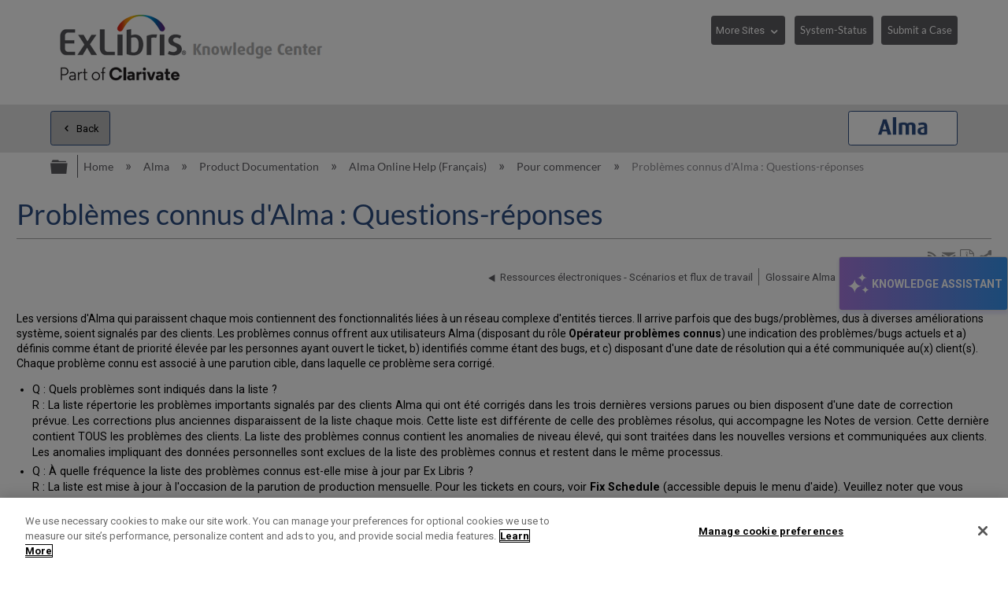

--- FILE ---
content_type: text/html; charset=utf-8
request_url: https://knowledge.exlibrisgroup.com/Alma/Product_Documentation/Alma_Online_Help_(Francais)/010Pour_commencer/060Probl%C3%A8mes_connus_d'Alma_%3A_Questions-r%C3%A9ponses
body_size: 32555
content:
<!DOCTYPE html>
<html  lang="en">
<head prefix="og: http://ogp.me/ns# article: http://ogp.me/ns/article#">

        <meta name="viewport" content="width=device-width, initial-scale=1"/>
        <meta name="baidu-site-verification" content="NOdyDfj2A3"/>
        <meta name="google-site-verification" content="7sHeJukL7D7PV7JoFFiEIihZ5gjtnYMv8uZddEUACk8"/>
        <meta name="generator" content="MindTouch"/>
        <meta name="robots" content="index,follow"/>
        <meta property="og:title" content="Probl&egrave;mes connus d&#039;Alma&nbsp;: Questions-r&eacute;ponses"/>
        <meta property="og:site_name" content="Ex Libris Knowledge Center"/>
        <meta property="og:type" content="article"/>
        <meta property="og:locale" content="en_US"/>
        <meta property="og:url" content="https://knowledge.exlibrisgroup.com/Alma/Product_Documentation/Alma_Online_Help_(Francais)/010Pour_commencer/060Probl%C3%A8mes_connus_d&#039;Alma_%3A_Questions-r%C3%A9ponses"/>
        <meta property="og:image" content="https://a.mtstatic.com/@public/production/site_11811/1638394879-logo.png"/>
        <meta property="og:description" content=""/>
        <meta property="article:published_time" content="2019-06-30T10:03:52Z"/>
        <meta property="article:modified_time" content="2022-07-19T06:50:43Z"/>
        <meta name="twitter:card" content="summary"/>
        <meta name="twitter:title" content="Probl&egrave;mes connus d&#039;Alma&nbsp;: Questions-r&eacute;ponses"/>
        <meta name="twitter:description" content=""/>
        <meta name="twitter:image" content="https://a.mtstatic.com/@public/production/site_11811/1638394879-logo.png"/>
        <meta name="description" content=""/>
        <link rel="canonical" href="https://knowledge.exlibrisgroup.com/Alma/Product_Documentation/Alma_Online_Help_(Francais)/010Pour_commencer/060Probl%C3%A8mes_connus_d'Alma_%3A_Questions-r%C3%A9ponses"/>
        <link rel="search" type="application/opensearchdescription+xml" title="Ex Libris Knowledge Center Search" href="https://knowledge.exlibrisgroup.com/@api/deki/site/opensearch/description"/>
        <link rel="apple-touch-icon" href="https://a.mtstatic.com/@public/production/site_11811/1501491102-apple-touch-icon.png"/>
        <link rel="shortcut icon" href="https://a.mtstatic.com/@public/production/site_11811/1501491132-favicon.ico"/>

        <script type="application/ld+json">{"@context":"http:\/\/schema.org","@type":"Article","name":"Probl\u00e8mes connus d'Alma\u00a0: Questions-r\u00e9ponses","url":"https:\/\/knowledge.exlibrisgroup.com\/Alma\/Product_Documentation\/Alma_Online_Help_(Francais)\/010Pour_commencer\/060Probl%C3%A8mes_connus_d'Alma_%3A_Questions-r%C3%A9ponses","image":{"@type":"ImageObject","url":"https:\/\/a.mtstatic.com\/@public\/production\/site_11811\/1638394879-logo.png","height":{"@type":"QuantitativeValue","maxValue":315},"width":{"@type":"QuantitativeValue","maxValue":600}},"datePublished":"2019-06-30T10:03:52Z","dateModified":"2022-07-19T06:50:43Z","thumbnailUrl":"https:\/\/knowledge.exlibrisgroup.com\/@api\/deki\/pages\/73870\/thumbnail?default=https%3A%2F%2Fknowledge.exlibrisgroup.com%2F%40style%2Fcommon%2Fimages%2Fimage-placeholder.png","mainEntityofPage":{"@type":"WebPage","@id":"https:\/\/knowledge.exlibrisgroup.com\/Alma\/Product_Documentation\/Alma_Online_Help_(Francais)\/010Pour_commencer\/060Probl%C3%A8mes_connus_d'Alma_%3A_Questions-r%C3%A9ponses"},"headline":"Probl\u00e8mes connus d'Alma\u00a0: Questions-r\u00e9ponses","author":{"@type":"Organization","name":"Ex Libris","logo":{"@type":"ImageObject","url":"http:\/\/www.exlibrisgroup.com\/files\/LOGOS\/company_logo_horizontal.jpg","height":{"@type":"QuantitativeValue","maxValue":60},"width":{"@type":"QuantitativeValue","maxValue":600}}},"publisher":{"@type":"Organization","name":"Ex Libris","logo":{"@type":"ImageObject","url":"http:\/\/www.exlibrisgroup.com\/files\/LOGOS\/company_logo_horizontal.jpg","height":{"@type":"QuantitativeValue","maxValue":60},"width":{"@type":"QuantitativeValue","maxValue":600}}}}</script>
        <script type="application/ld+json">{"@context":"http:\/\/schema.org","@type":"WebPage","name":"Probl\u00e8mes connus d'Alma\u00a0: Questions-r\u00e9ponses","url":"https:\/\/knowledge.exlibrisgroup.com\/Alma\/Product_Documentation\/Alma_Online_Help_(Francais)\/010Pour_commencer\/060Probl%C3%A8mes_connus_d'Alma_%3A_Questions-r%C3%A9ponses","relatedLink":["https:\/\/knowledge.exlibrisgroup.com\/Alma\/Product_Documentation\/Alma_Online_Help_(Francais)\/010Pour_commencer\/020Interface_d'utilisateur_Alma_%E2%80%93_Informations_g%C3%A9n%C3%A9rales","https:\/\/knowledge.exlibrisgroup.com\/Alma\/Product_Documentation\/Alma_Online_Help_(Francais)\/010Pour_commencer\/030Ressources_%C3%A9lectroniques_-_Sc%C3%A9narios_et__flux_de_travail","https:\/\/knowledge.exlibrisgroup.com\/Alma\/Product_Documentation\/Alma_Online_Help_(Francais)\/010Pour_commencer\/010Alma_Environnements_bac_%C3%A0_sable","https:\/\/knowledge.exlibrisgroup.com\/Alma\/Product_Documentation\/Alma_Online_Help_(Francais)\/010Pour_commencer\/100Glossaire_Alma"]}</script>
        <script type="application/ld+json">{"@context":"http:\/\/schema.org","@type":"BreadcrumbList","itemListElement":[{"@type":"ListItem","position":1,"item":{"@id":"https:\/\/knowledge.exlibrisgroup.com\/Alma","name":"Alma"}},{"@type":"ListItem","position":2,"item":{"@id":"https:\/\/knowledge.exlibrisgroup.com\/Alma\/Product_Documentation","name":"Product Documentation"}},{"@type":"ListItem","position":3,"item":{"@id":"https:\/\/knowledge.exlibrisgroup.com\/Alma\/Product_Documentation\/Alma_Online_Help_(Francais)","name":"Alma Online Help (Fran\u00e7ais)"}},{"@type":"ListItem","position":4,"item":{"@id":"https:\/\/knowledge.exlibrisgroup.com\/Alma\/Product_Documentation\/Alma_Online_Help_(Francais)\/010Pour_commencer","name":"Pour commencer"}}]}</script>

        <title>Problèmes connus d'Alma : Questions-réponses - Ex Libris Knowledge Center</title>


    <style type="text/css">/*<![CDATA[*/
.elm-related-articles-container {
    display: none !important;
}/*]]>*/</style><style type="text/css">/*<![CDATA[*/
.elm-footer-siteinfo-nav {
    display: none;
}

footer.elm-footer{
    background: #434345;
    color: #fff;
    height: 5em;
    line-height: 5em;
}

.exlibris-footer {
    font-size: 90%;
}

footer ul {
    display: inline-block;
    padding: 0;
}

footer ul li {
    border-right: 1px solid #bfbfbf;
    display: inline-block;
    line-height: 1em;
    padding: 0 1em;
    margin-top: 0;

}
footer ul li:first-child {
    padding-left: 0;
}

#useful_links a {
   color: white;
}

footer ul li:last-child {
    border-right: 0;
}

footer span.reserved {
    float: right;
}/*]]>*/</style><style type="text/css">/*<![CDATA[*/
header>.elm-header-logo-container {
    display: none;
}

.elm-header-custom {
    min-height: 5em;
}

@media(min-width: 37.5em) {
    .elm-header-logo-container {
        padding: .9rem 0 0 !important;
    }
}

@media(min-width: 37.5em) {
    .elm-header-logo-container {
        text-align: left !important;
    }
}
.elm-header-logo-container {
    text-align: center;
    position: relative;
    padding-left: 0 !important;
    padding-right: 0 !important;
    padding-top: .5rem;
}
.elm-header-custom .elm-header-logo-container a {
    display: inline-block;
    max-width: 25em;
}

@media(min-width: 45em) {
    .header-navigation-buttons {
        display: block !important;
    }
}

.header-navigation-buttons {
    padding-top: .4em;
    float: right;
    display: none;
}

.more-sites {
    width: 7.3em;
}
.system-status {
    width: 8.8em;
}

.header-navigation-buttons select {
    margin-bottom: 1em;
    border: 1px solid #5d5c61;
    padding: .4em 1.6em .4em .4em;
    background-color: #5d5c61;
    color: #fff;
    font-size: 90% !important;
    line-height: 2;
    height: 2.85em; /* required as firefox doesn't honour line-height */
    cursor: pointer;
    -webkit-appearance: none;
    -moz-appearance: none;
}

.header-navigation-buttons select::-ms-expand {
    display: none;
}

.header-navigation-buttons button {
    font-size: 90% !important;
    padding: .4em .5em;
    margin-bottom: 1em;
}

.no-touch .header-navigation-buttons select:hover {
    background: #878787;
    box-shadow: 0 0 0.3em rgba(93, 92, 97, .5);
}

.header-navigation-buttons select option:first-child {
    display: none;
}

.ex-dropdown {
    position: relative;
    display: inline-block;
    margin-right: .8em;
}

.btn-margin{
     margin-right: .8em;
}
.ex-dropdown::after {
    position: absolute;
    font-family: Icomoon;
    content: "\e8e1";
    color: #fff;
    right: .5em;
    top: .8em;
    pointer-events: none;
}/*]]>*/</style><style type="text/css">/*<![CDATA[*/
/* Hide the Table of Contents in Knowledge Articles and Training sections */

body[class*="-knowledgearticles-"] #mt-toc-container,
body[class*="-training-"] #mt-toc-container {
    display: none;
}
/*]]>*/</style><style type="text/css">/*<![CDATA[*/
/* Hide the navigation links in Knowledge Articles and Training sections */

body[class*="-knowledgearticles-"] .elm-meta-article-navigation,
body[class*="-training-"] .elm-meta-article-navigation {
    display: none;
}

.article-top-navigation {
    border-bottom: none !important;
    margin-bottom: 1.25em !important;
}

.article-top-navigation li.elm-back-to-top {
    display: none;
}
/*]]>*/</style><style type="text/css">/*<![CDATA[*/
body.product-page .elm-meta-data.elm-meta-top .elm-page-rss-feed,
body.product-page .elm-meta-data.elm-meta-top .elm-page-share,
body.product-page .elm-meta-data.elm-meta-top .elm-social-share,
body.product-page .elm-meta-data.elm-meta-top .elm-meta-icons {
    display: none !important;
}/*]]>*/</style><style type="text/css">/*<![CDATA[*/
.elm-page-share span {
    font-size: 140%;
} 
/*]]>*/</style><style type="text/css">/*<![CDATA[*/
 .elm-pdf-download {
     margin: .25em .1em;
     position: relative;
     top: .2em;
     width: 1em;
     overflow: hidden;
     font-size: 130%;
 }
/*]]>*/</style><style type="text/css">/*<![CDATA[*/
#back-to-top {
    position: fixed;
    right: 21px;
    bottom: 14px;
    display: none;
    z-index: 1000;
    opacity: .9;
}
#back-to-top a {
    display: table-cell;
    text-align: center;
    vertical-align: middle;
    width: 2em;
    height: 2em;
    border-radius: .25em;
    -moz-border-radius: .25em;
    -webkit-border-radius: .25em;
    background-color: white;
    color: darkgray !important;
    font-size: 25px;
    cursor: pointer;
    box-shadow: 0 0 15px gray;
}
#back-to-top a:hover {
    background-color: lightgray;
    color: #fff !important;
}
#back-to-top span {
    position: relative;
    top: 2px;
}

@media(max-width: 37.5em) {
    #back-to-top {
        display: none !important;
    }
}
/*]]>*/</style><style type="text/css">/*<![CDATA[*/
#chat-button {
	position: fixed;
	top: 50%;
    transform: translate(0, -50%);
	right: 0;
	z-index: 1000;
	width: auto;
	padding: 16px 6px;
    writing-mode: vertical-rl;
	background: linear-gradient(90deg, rgba(168, 122, 224, 1) 0%, rgba(54, 149, 239, 1) 100%);
	box-shadow: 0px 4px 4px #8477e633;
	border: 1px solid #e4e4e4;
	display: flex;
	flex-direction: row;
	align-items: center;
	gap: 7px;
}

#chat-button:hover {
	cursor: pointer;
	background: linear-gradient(90deg, rgba(168, 122, 224, 1) 0%, rgb(45, 128, 206) 100%);
}

#chat-button:empty {
  visibility: hidden !important;
}

/* Mobile-specific button styles */
@media (max-width: 770px) {
	
	#chat-button {
		border-radius: 28px / 50% !important;
        top: 90% !important;
        right: 5px;
        padding: 8px !important;
  	}

	#chat-button .chat-button-text, #chat-button .chat-body-heading-title-beta {
		display: none !important;
	}

	#chat-button .chat-button-icon {
		transform: rotate(87deg);
	}
    
    .chat-body {
		bottom: 10px !important;
        top: unset !important;
        transform: none !important;
	}
}

.chat-button-text {
	font-weight: bold;
	color: #ffffff;
    font-size: 14px;
    font-family: 'Roboto', Calibri, "Helvetica Neue", Arial, "sans-serif";
}


.chat-button-icon {
	width: 35px;
	height: 35px;
	border-radius: 50%;
	display: flex;
}

.chat-button-icon-svg {
	width: 80%;
	height: 80%;
	margin: auto;
}


.webchat__bubble--from-user>.webchat__bubble__content {
	box-shadow: -1px 3px 4px -1px rgb(169 169 169);
	margin-inline-start: 3px !important;
	margin-bottom: 3px !important;
}

.webchat__send-box__main {
	width: 88%;
	margin: auto;
	border: 1px solid #bdbdbd;
	border-radius: 28px / 50%;
	background: white !important;
	padding: 6px;
	margin-block-end: 20px;
	margin-block-start: 20px;
}

.webchat__send-box-text-box__input {
	box-shadow: unset !important;
}

.webchat__send-box__main:focus-within {
	border: 1px solid #56a4da;
}

.webchat__icon-button:hover{
    border: none!important;
    background: #e2e2e2!important;
    border-radius: 50%;
}

.webchat__icon-button:hover > div {
background-color: transparent!important;
}


.webchat__suggested-action:not(:disabled):not([aria-disabled="true"]):hover,
.webchat__suggested-action:not(:disabled):not([aria-disabled="true"]):active {
	color: #286a7a !important;
	cursor: pointer;
	border-color: #286a7a !important;
    border-width: 2px !important;
}

.webchat__typingIndicator {
	background-image: url('https://knowledge.exlibrisgroup.com/@api/deki/files/186498/Dot-loading-animation.gif') !important;
}

.ac-image:hover, .ac-image-selected {
    cursor: pointer;
}
 
.ac-image-selected, .ac-image-after-selection {
    cursor: default;
    pointer-events: none;
}

#webchat>div>div {
	max-height: calc(100vh - 150px);
}

.chat-body {
	position: fixed;
    top: 50%;
    transform: translate(0, -50%);
    right: 0;
	border: 1px solid #bdbdbd;
	box-shadow: 4px 4px 4px #8477e633;
	z-index: 1000;
	display: none;
}

.chat-body-heading {
	display: flex;
	align-items: center;
	flex-wrap: nowrap;
	justify-content: space-between;
	padding: 5px 12px;
	border-bottom: 1px solid #bdbdbd;
	background: #ffffff;
}

.chat-body-heading .mt-section {
	display: contents;
}

.chat-body-heading-title {
	display: flex;
	margin-inline-end: auto;
	height: 25px;
	align-items: center;
	gap: 5px;
}

.chat-body-heading-title-icon {
	width: 23px;
}

.chat-body-heading-title-text {
	font-weight: bold;
	font-family: Calibri, "Helvetica Neue", Arial, "sans-serif";
	font-size: 18px;
	color: #000000 !important;
	margin: 0px;
}

.chat-body-heading-title-beta {
    display: none;
	font-weight: 700;
	font-size: .6875rem;
	color: #fff;
	border-color: #fff;
	border-radius: .625rem;
	padding-inline: .25rem;
	padding-block: .125rem;
	line-height: normal;
	background: radial-gradient(ellipse farthest-side at bottom center, #b175e1 10%, #3595f0 100%);
}

#chat-button>.chat-body-heading-title-beta {
	font-size: 0.5075rem;
	margin-inline-start: -5px;
	margin-bottom: 10px;
}

.chat-body-heading-close {
display: flex;
	border: 1px solid transparent;
	background: unset;
	font-size: larger;
	color: #757575;
    align-items: center;
    height: 31px;
	margin: 3px 0;
	padding: 0 11px;
}

.chat-body-heading-close svg path {
	fill: #222222;
}

.chat-body-heading-close :hover {
	background-color: #878787;
    border-radius: 3px;
    cursor: pointer;
}

#webchat {
width: 360px;
	background: linear-gradient(90deg, rgb(234 235 255) 0%, rgb(228 243 255) 100%);
}


.fui-Spinner {
	margin: auto;
    	padding-block: 60px;
	align-items: center;
	box-sizing: border-box;
	color: rgb(50, 49, 48);
	column-gap: 8px;
	display: flex;
	height: 32px;
	justify-content: center;
	line-height: 0px;
	overflow-x: hidden;
	overflow-y: hidden;
	row-gap: 8px;
	text-align: left;
	unicode-bidi: isolate;
	width: 32px;
}

@keyframes rb7n1on {
	0% {
		transform: rotate(0deg);
	}


	100% {
		transform: rotate(360deg);
	}
}

@keyframes r15mim6k {
	0% {
		transform: rotate(-135deg);
	}

	50% {
		transform: rotate(0deg);
	}

	100% {
		transform: rotate(225deg);
	}
}

.fui-Spinner__spinner {
	animation-duration: 1.5s;
	animation-iteration-count: infinite;
	animation-name: rb7n1on;
	animation-timing-function: linear;
	background-color: rgb(115, 227, 223);
	box-sizing: border-box;
	color: rgb(11, 85, 106);
	display: block;
	flex-shrink: 0;
	height: 32px;
	line-height: 0px;
	margin-bottom: 0px;
	margin-left: 0px;
	margin-right: 0px;
	margin-top: 0px;
	mask-image: radial-gradient(closest-side, rgba(0, 0, 0, 0) calc(100% - 4px), rgb(255, 255, 255) calc(100% - 3px), rgb(255, 255, 255) calc(100% - 1px), rgba(0, 0, 0, 0) 100%);
	position: relative;
	text-align: left;
	width: 32px;
}

.fui-Spinner__spinnerTail {
	animation-duration: 1.5s;
	animation-iteration-count: infinite;
	animation-name: r15mim6k;
	animation-timing-function: cubic-bezier(0.33, 0, 0.67, 1);
	box-sizing: border-box;
	color: rgb(11, 85, 106);
	display: block;
	height: 32px;
	line-height: 0px;
	margin-bottom: 0px;
	margin-left: 0px;
	margin-right: 0px;
	margin-top: 0px;
	mask-image: conic-gradient(rgba(0, 0, 0, 0) 105deg, rgb(255, 255, 255) 105deg);
	position: absolute;
	text-align: left;
	width: 32px;
}

.fui-Spinner__spinnerTail::before {
	animation-delay: 0s;
	animation-direction: normal;
	animation-duration: 1.5s;
	animation-fill-mode: none;
	animation-iteration-count: infinite;
	animation-name: r18vhmn8;
	animation-play-state: running;
	animation-timing-function: cubic-bezier(0.33, 0, 0.67, 1);
	background-image: conic-gradient(rgb(11, 85, 106) 135deg, rgba(0, 0, 0, 0) 135deg);
	color: rgb(11, 85, 106);
	content: "";
	display: block;
	height: 32px;
	line-height: 0px;
	position: absolute;
	text-align: left;
	width: 32px;
}

@keyframes r18vhmn8 {

	0% {
		transform: rotate(0deg);
	}

	50% {
		transform: rotate(105deg);
	}

	100% {
		transform: rotate(0deg);
	}
}

@keyframes rkgrvoi {
	0% {
		transform: rotate(0deg);
	}


	50% {
		transform: rotate(225deg);
	}

	100% {
		transform: rotate(0deg);
	}
}

.fui-Spinner__spinnerTail::after {
	animation-delay: 0s;
	animation-direction: normal;
	animation-duration: 1.5s;
	animation-fill-mode: none;
	animation-iteration-count: infinite;
	animation-name: rkgrvoi;
	animation-play-state: running;
	animation-timing-function: cubic-bezier(0.33, 0, 0.67, 1);
	background-image: conic-gradient(rgb(11, 85, 106) 135deg, rgba(0, 0, 0, 0) 135deg);
	color: rgb(11, 85, 106);
	content: "";
	display: block;
	height: 32px;
	line-height: 0px;
	position: absolute;
	text-align: left;
	width: 32px;
}/*]]>*/</style><style type="text/css">/*<![CDATA[*/
.mt-sortable-listing-title,
.mt-listing-detailed-title a {
    text-align: center;
    margin-top: 0 !important;
}

.mt-sortable-listing-title::before,
.mt-listing-detailed-title a::before {
    position: relative;
    top: 2px;
    font-family: IcoMoon;
    /* margin-right: .5em; not needed now we are aligning center */
    font-size: 2.5em;
    display: block;
    text-align: center;
    /*z-index: 2;*/
}

.mt-sortable-listing-title::after,
.mt-listing-detailed-title a::after {
    content: "";
    position: absolute;
    top: 0;
    left: 0;
    width: 100%;
    height: 100%;
    display: none;
    /*z-index: 1;*/
}

.mt-search-carousel-image-container::before {
    font-family: IcoMoon;
    font-size: 600%;
}

.mt-search-file {
    display: none;
}

.mt-search-information .title a::before {
    float: left;
    position: relative;
    top: 1px;
    font-family: IcoMoon;
    color: gray;
}

.mt-search-information .title a::after {
    float: left;
    position: relative;
    top: 1px;
    font-size: 65%;
    margin: 0 .5em;
    border: 1px solid gray;
    padding: .2em .5em;
}

/* Move images down in carousel */
span.mt-search-carousel-image-container {
    line-height: 12.5;
}

/* make first two entries on product pages wider */
.product-page li.mt-sortable-listing:first-child,
.product-page li.mt-sortable-listing:first-child+li
{
    /*min-width: 47%;*/
}

/* Hide any images from carousel items where we are using an icon instead */
a.mt-search-carousel-item[title="Community Knowledge"] .mt-search-carousel-image,
a.mt-search-carousel-item[title="Content Corner"] .mt-search-carousel-image,
a.mt-search-carousel-item[title="Product Documentation"] .mt-search-carousel-image,
a.mt-search-carousel-item[title="Training"] .mt-search-carousel-image,
a.mt-search-carousel-item[title="Release Notes"] .mt-search-carousel-image,
a.mt-search-carousel-item[title="Product Materials"] .mt-search-carousel-image,
a.mt-search-carousel-item[title="Supporting Resources"] .mt-search-carousel-image,
a.mt-search-carousel-item[title="Knowledge Articles"] .mt-search-carousel-image,
a.mt-search-carousel-item[title^="Implementation"] .mt-search-carousel-image,
a.mt-search-carousel-item[title^="Best Practices and How-Tos"] .mt-search-carousel-image,
a.mt-search-carousel-item[title^="LibGuide"] .mt-search-carousel-image
{
    display: none;
}

a.mt-search-carousel-item[title="Community Knowledge"] .mt-search-carousel-image-container,
a.mt-search-carousel-item[title="Content Corner"] .mt-search-carousel-image-container,
a.mt-search-carousel-item[title="Product Documentation"] .mt-search-carousel-image-container,
a.mt-search-carousel-item[title="Training"] .mt-search-carousel-image-container,
a.mt-search-carousel-item[title="Release Notes"] .mt-search-carousel-image-container,
a.mt-search-carousel-item[title="Product Materials"] .mt-search-carousel-image-container,
a.mt-search-carousel-item[title="Supporting Resources"] .mt-search-carousel-image-container,
a.mt-search-carousel-item[title="Knowledge Articles"] .mt-search-carousel-image-container,
a.mt-search-carousel-item[title^="Implementation"] .mt-search-carousel-image-container,
a.mt-search-carousel-item[title^="Best Practices and How-Tos"] .mt-search-carousel-image-container,
a.mt-search-carousel-item[title^="LibGuide"] .mt-search-carousel-image-container {
    line-height: 1.4;
}

.product-page a.mt-sortable-listing-link[title="Community Knowledge"] .mt-sortable-listing-title::before,
.product-page .mt-listing-detailed-title a[href*="Community_Knowledge"]::before,
a.mt-search-carousel-item[title="Community Knowledge"] .mt-search-carousel-image-container::before,
.mt-search-information .title a[href*="Community_Knowledge"]::before {
    content: "\e821"; /* users */
}
.product-page a.mt-sortable-listing-link[title="Community Knowledge"] .mt-sortable-listing-title::after,
.product-page .mt-listing-detailed-title a[title="Community Knowledge"]::after {
    /*background: url("https://exlibris-dev.mindtouch.us/@api/deki/files/24004/network-1.svg");
    display: block;
    background-size: 200%;
    background-position: -100px;
    opacity: .4;*/
}
.mt-search-information .title a[href*="Community_Knowledge"]::after {
    content: "Community Knowledge";
    background-color: rgb(38, 176, 147);
    border-color: rgb(38, 176, 147);
    color: white;
}

.product-page a.mt-sortable-listing-link[title="Content Corner"] .mt-sortable-listing-title::before,
.product-page .mt-listing-detailed-title a[href*="Content_Corner"]::before,
a.mt-search-carousel-item[title="Content Corner"] .mt-search-carousel-image-container::before,
.mt-search-information .title a[href*="Content Corner"]::before {
    content: "\e818"; /* paper airplane */
}

.mt-search-information .title a[href*="Content_Corner"]::after {
    content: "Content Corner";
}

.product-page a.mt-sortable-listing-link[title="Product Documentation"] .mt-sortable-listing-title::before,
.product-page .mt-listing-detailed-title a[href*="Product_Documentation"]::before,
a.mt-search-carousel-item[title="Product Documentation"] .mt-search-carousel-image-container::before,
.mt-search-information .title a[href*="Product_Documentation"]::before {
    content: "\e7e7"; /* newspaper-alt */
}
.mt-search-information .title a[href*="Product_Documentation"]::after {
    content: "Documentation";
}

.product-page a.mt-sortable-listing-link[title="Training"] .mt-sortable-listing-title::before,
.product-page .mt-listing-detailed-title a[href*="Training"]::before,
a.mt-search-carousel-item[title="Training"] .mt-search-carousel-image-container::before,
.mt-search-information .title a[href*="Training"]::before {
    content: "\e849"; /* graduation */
}
.mt-search-information .title a[href*="Training"]::after {
    content: "Training";
}

.product-page a.mt-sortable-listing-link[title="Release Notes"] .mt-sortable-listing-title::before,
.product-page .mt-listing-detailed-title a[href*="Release_Notes"]::before,
a.mt-search-carousel-item[title="Release Notes"] .mt-search-carousel-image-container::before,
.mt-search-information .title a[href*="Release_Notes"]::before {
    content: "\e842"; /* megaphone */
}
.mt-search-information .title a[href*="Release_Notes"]::after {
    content: "Release Notes";
}

.product-page a.mt-sortable-listing-link[title="Product Materials"] .mt-sortable-listing-title::before,
.product-page .mt-listing-detailed-title a[href*="Product_Materials"]::before,
a.mt-search-carousel-item[title="Product Materials"] .mt-search-carousel-image-container::before,
.mt-search-information .title a[href*="Product_Materials"]::before {
    content: "\e69b"; /* trophy */
}
.mt-search-information .title a[href*="Product_Materials"]::after {
    content: "Prod. Materials";
}

.product-page a.mt-sortable-listing-link[title="Supporting Resources"] .mt-sortable-listing-title::before,
.product-page .mt-listing-detailed-title a[href*="Supporting_Resources"]::before,
a.mt-search-carousel-item[title="Supporting Resources"] .mt-search-carousel-image-container::before,
.mt-search-information .title a[href*="Supporting_Resources"]::before {
    content: "\e69b"; /* trophy */
}
.mt-search-information .title a[href*="Supporting_Resources"]::after {
    content: "Supporting Resources";
}

.product-page a.mt-sortable-listing-link[title="Knowledge Articles"] .mt-sortable-listing-title::before,
.product-page .mt-listing-detailed-title a[href*="Knowledge_Articles"]::before,
a.mt-search-carousel-item[title="Knowledge Articles"] .mt-search-carousel-image-container::before,
.mt-search-information .title a[href*="Knowledge_Articles"]::before {
    content: "\e8bd"; /* book */
}
.mt-search-information .title a[href*="Knowledge_Articles"]::after {
    content: "Article";
}

.product-page a.mt-sortable-listing-link[title="New and Upcoming Collections"] .mt-sortable-listing-title::before, 
.product-page .mt-listing-detailed-title a[href*="New_and_Upcoming_Collections"]::before, 
a.mt-search-carousel-item[title="New and Upcoming Collections"] .mt-search-carousel-image-container::before, 
.mt-search-information .title a[href*="New_and_Upcoming_Collections"]::before { 
content: "\e628"; /* bullhorn */ 
} 
.mt-search-information .title a[href*="New_and_Upcoming_Collections"]::after { 
content: "New and Upcoming Collections"; 
} 

.product-page a.mt-sortable-listing-link[title="Content Statistics"] .mt-sortable-listing-title::before, 
.product-page .mt-listing-detailed-title a[href*="Content_Statistics"]::before, 
a.mt-search-carousel-item[title="Content Statistics"] .mt-search-carousel-image-container::before, 
.mt-search-information .title a[href*="Content_Statistics"]::before { 
content: "\e7e7"; /* newspaper-alt */ 
} 
.mt-search-information .title a[href*="Content_Statistics"]::after { 
content: "Content Statistics"; 
} 

.product-page a.mt-sortable-listing-link[title="Content Providers"] .mt-sortable-listing-title::before, 
.product-page .mt-listing-detailed-title a[href*="Content_Providers"]::before, 
a.mt-search-carousel-item[title="Content Providers"] .mt-search-carousel-image-container::before, 
.mt-search-information .title a[href*="Content_Providers"]::before { 
content: "\e821"; /* Users4 */ 
} 
.mt-search-information .title a[href*="Content_Providers"]::after { 
content: "Content Providers"; 
} 

.product-page a.mt-sortable-listing-link[title="Webinars, Idea Exchange and Newsletters"] .mt-sortable-listing-title::before, 
.product-page .mt-listing-detailed-title a[href*="Webinars%2C_Idea_Exchange_and_Newsletters"]::before, 
a.mt-search-carousel-item[title="Webinars, Idea Exchange and Newsletters"] .mt-search-carousel-image-container::before, 
.mt-search-information .title a[href*="Webinars%2C_Idea_Exchange_and_Newsletters"]::before { 
content: "\e849"; /* graduation */ 
} 
.mt-search-information .title a[href*="Webinars%2C_Idea_Exchange_and_Newsletters"]::after { 
content: "Webinars, Idea Exchange and Newsletters"; 
} 

.product-page a.mt-sortable-listing-link[title^="Implementation"] .mt-sortable-listing-title::before,
.product-page .mt-listing-detailed-title a[href*="Implementation"]::before,
a.mt-search-carousel-item[title^="Implementation"] .mt-search-carousel-image-container::before,
.mt-search-information .title a[href*="Implementation"]::before {
    content: "\e68f"; /* cog */
}
.mt-search-information .title a[href*="Implementation"]::after {
    content: "Implementation";
}

.product-page a.mt-sortable-listing-link[title^="Implementation"] .mt-sortable-listing-title::before,
.product-page .mt-listing-detailed-title a[href*="Implementation"]::before,
a.mt-search-carousel-item[title^="Implementation"] .mt-search-carousel-image-container::before,
.mt-search-information .title a[href*="Implementation"]::before {
    content: "\e68f"; /* cog */
}
.mt-search-information .title a[href*="Implementation"]::after {
    content: "Implementation";
}

.product-page a.mt-sortable-listing-link[title^="Best Practices and How-Tos"] .mt-sortable-listing-title::before,
.product-page .mt-listing-detailed-title a[href*="Best_Practices_and_How-Tos"]::before,
a.mt-search-carousel-item[title^="Best Practices and How-Tos"] .mt-search-carousel-image-container::before,
.mt-search-information .title a[href*="Best_Practices_and_How-Tos"]::before {
    content: "\e617"; /* feather */
}
.mt-search-information .title a[href*="Best_Practices_and_How-Tos"]::after {
    content: "Best Practices";
}

.product-page a.mt-sortable-listing-link[title^="LibGuide"] .mt-sortable-listing-title::before,
.product-page .mt-listing-detailed-title a[href*="LibGuide"]::before,
a.mt-search-carousel-item[title^="LibGuide"] .mt-search-carousel-image-container::before,
.mt-search-information .title a[href*="LibGuide"]::before {
    content: "\e6bb"; /* cloud */
}
.mt-search-information .title a[href*="LibGuide"]::after {
    content: "LibGuide";
}
/* hide LibGuide default icon */
.product-page .mt-listing-detailed-image a[title^="LibGuide"] {
    display: none;
}/*]]>*/</style><style type="text/css">/*<![CDATA[*/
/* See Control Panel -> All Roles CSS for styling */


/* Hide the featured topics area until it has been moved to its final location -
 * avoiding the brief, undesirable, appearance of content at the top of the page */
.elm-header-custom .mt-include,
.elm-header-custom .featured-topics-instructions,
.elm-header-custom .featured-topics {
    display: none;
}

/* Prevent the list of featured topics from appearing to users
 * visiting the edit/list management page to avoid confusion */
body:not(.product-page) .featured-topics {
     display: none;   
}/*]]>*/</style><style type="text/css">/*<![CDATA[*/
.featured-topics.product-link:before {
    content: "Learn More";
}
.product-link p:after {
    font: normal 100%/1 icomoon;
    content: "\e95f";
    margin-left: .5em;
}/*]]>*/</style><style type="text/css">/*<![CDATA[*/
/* See Control Panel -> Custom Site CSS for styling */


/* The following rule hides the product link until it has been moved to its final
 * location, avoiding the brief unwanted flash of content at the top of the page */

.elm-header-custom .product-link {
    display: none;
}/*]]>*/</style><style type="text/css">/*<![CDATA[*/
/* items that we do not want on the Community Knowledge pages */

/* table of contents (normally appears top-left of article */
body[class*="-communityknowledge"] aside#mt-toc-container {
    display: none;
}

/* next and previous articles at top and bottom of article */
body[class*="-communityknowledge"] li.elm-article-pagination {
    display: none;
}

body[class*="-communityknowledge"] h5.mt-classification-heading {
    display: none;
}

body[class*="-communityknowledge"] {
    background: url("https://knowledge.exlibrisgroup.com/@api/deki/files/66808/community-knowledge-background-1.jpg");
    background-position: 0 270px;
    background-repeat: repeat;
}

body[class*="-communityknowledge"] header.elm-header {
     background: white;   
}

body[class*="-communityknowledge"] .ui-tabs {
    background: transparent !important;
}

body[class*="-communityknowledge"] :not(.mt-classification-listings).mt-guide-listings>li {
    background: white;
    border: 1px solid;
    border-radius: .5rem;
}

body[class*="-communityknowledge"] .mt-classification-listings {
    background: white;
    margin: .1em !important;
    border: 1px solid #a8a8a8;
    border-radius: .5em;
    padding: 1em;
}

body[class*="-communityknowledge"] .mt-classification-listings>li {
    border: none !important;
    text-align: left;
    font-size: 79%;
}

body[class*="-communityknowledge"][class*="columbia-article-topic "] .mt-content-container {
    padding: 1rem;
    background: white;
    border: 1px #a8a8a8 solid;
    border-radius: .5rem;
    border-bottom: 0;
    border-bottom-left-radius: 0;
    border-bottom-right-radius: 0;
}

body[class*="-communityknowledge"][class*="columbia-article-topic "] footer.elm-content-footer {
    background: white;
    margin-top: 0;
    padding: 2em 2em 0 2em;
    border: 1px #a8a8a8 solid;
    border-radius: .5rem;
    border-top: 0;
    border-top-left-radius: 0;
    border-top-right-radius: 0;
}

body[class*="-communityknowledge "] h1#title:before {
    content: "\e821";
    display: inline-block;
    float: left;
    margin-right: .5rem;
    font-family: Icomoon;
}/*]]>*/</style><style type="text/css">/*<![CDATA[*/
ul.language-options li.mt-sortable-listing:first-child {
    min-width: 90%;
}/*]]>*/</style><style type="text/css">/*<![CDATA[*/
.elm-page-rss-feed {
    display: none;
}
.elm-meta-data.elm-meta-top .elm-page-rss-feed {
    display: inline-block;
}
.elm-page-rss-feed a {
    width: 1.2em !important;
    margin-right: .25em !important;
}
.elm-page-rss-feed span {
    font-size: 130%;
}/*]]>*/</style><style type="text/css">/*<![CDATA[*/
body.columbia-article-topic-category .mt-sortable-listing-detailed {
    position: relative;
    min-height: 16em;
}

body.columbia-article-topic-category .mt-sortable-listing-detailed .mt-listing-detailed-overview {
    margin-top: 2em;
    text-align: center;
}

body.columbia-article-topic-category .mt-sortable-listing-detailed .mt-reveal-listing-expand-link {
     display: none !important;
}

body.columbia-article-topic-category .mt-sortable-listing-detailed .mt-listing-detailed-subpages {
    display: none;
    position: absolute;
    box-sizing: border-box;
    overflow: hidden;
    z-index: 1;
    top: 0;
    left: 0;
    margin: 0;
    padding: 1.5em 2em;
    height: 100%;
    width: 100%;
    background-color: rgba(0, 0, 0, 0.8);
    -moz-border-radius: .25em;
    -webkit-border-radius: .25em;
    border-radius: .25em;
}

body.columbia-article-topic-category .mt-sortable-listing-detailed .mt-listing-detailed-subpages li.mt-show-more-listing {
    margin-bottom: 0.2em;
}

body.columbia-article-topic-category .mt-sortable-listing-detailed .mt-listing-detailed-subpages li.mt-show-more-listing a,
body.columbia-article-topic-category .mt-sortable-listing-detailed .mt-listing-detailed-subpages li.mt-show-more-listing span {
    color: #D5D5D5 !important;
}

body.columbia-article-topic-category .mt-sortable-listing-detailed .mt-listing-detailed-subpages li.mt-show-more-listing a:hover,
body.columbia-article-topic-category .mt-sortable-listing-detailed .mt-listing-detailed-subpages li.mt-show-more-listing a:hover span {
    color: white !important;
}

body.columbia-article-topic-category .mt-sortable-listing-detailed .mt-listing-detailed-subpages button {
    color: white;
}

body.columbia-article-topic-category .mt-sortable-listing-detailed .mt-listing-detailed-subpages ul {
    margin: 0 !important;
    overflow: visible;
}

body.columbia-article-topic-category .mt-sortable-listing-detailed .mt-listing-detailed-title {
    margin: 0 !important;
}

body.columbia-article-topic-category .mt-sortable-listing-detailed .mt-listing-detailed-title a {
      display: block;
}

@media (min-width: 80em) {
    body.columbia-article-topic-category .mt-sortable-listing-detailed {
        flex-basis: 20em !important;
    }
}/*]]>*/</style><style type="text/css">/*<![CDATA[*/
/* Possible fix for alpabetical list margin */
.mt-guide-listings li.mt-listing-no-break:first-child {
    margin-top: 0 !important;
}

/* Hide the footer container to save some space at the bottom of the page (it has no contents) */
.columbia-article-topic-guide .elm-content-footer {
    display: none;
}

/* Essential styling for the re-created tab links &acirc;&#128;&#147; the colour styles are in the Global Site CSS */
.ex-tab-link {
    display: inline-block;
    margin-right: 1em;
    background: #5d5c61;
    border: 1px solid #5d5c61;
    color: #fff !important;
    font-size: 90%;
    border-radius: .25em;
    line-height: 2;
    padding: .4em 1em;
    outline: none !important;
}

/* Tidy up tabs display for admins */
.ui-tabs-scroll-container,
.mt-guide-add-button-container {
    background: none !important;
}
.ui-tabs-scroll-container a.mt-guide-tab-link {
    color: #999 !important;
}
.ui-tabs-scroll-container a.mt-guide-tab-link:hover {
    color: #333 !important;
}

/* Hide the main area border */
.columbia-article-topic-guide .ui-tabs {
    border: none;
}

.columbia-article-topic-guide .ui-tabs .ui-tabs-panel {
    padding: 0;
    border: none !important; /* prevent border from appearing on smaller devices */
}

@media (min-width: 18.75em) {
    .mt-guide-listings {
        margin: 1em 0 !important;
    }
}

@media (min-width: 25em) {
    .mt-guide-listings {
        margin: 1em -.75em !important;
    }
}

@media (min-width: 37.5em) {
    .mt-guide-listings {
        margin: 1em -1em !important;
    }
}

@media (min-width: 18.75em) {
    .mt-guide-listings .mt-listing-detailed,
    ul.mt-page-directory-listings.mt-guide-listings>li,
    ul.mt-featured-list.mt-guide-listings>li {
        padding: 1em 1.25em !important;
    }
}

@media (min-width: 37.5em) {
    .mt-guide-listings .mt-listing-detailed,
    ul.mt-page-directory-listings.mt-guide-listings>li,
    ul.mt-featured-list.mt-guide-listings>li {
        padding: 1.5em 2em !important;
    }
}

.mt-guide-listings .mt-listing-detailed,
ul.mt-page-directory-listings.mt-guide-listings>li,
ul.mt-featured-list.mt-guide-listings>li {
    overflow: hidden;
    padding: 1.5em 2em !important;
    text-align: left;
}

.columbia-article-topic-guide .mt-page-directory-listings {
    column-gap: 0 !important;
    padding-top: 1em;
}

.columbia-article-topic-guide .mt-page-directory-listings>li {
    margin-top: 0 !important;
}

@media (min-width: 80em) {
    .mt-guide-listings:not(.mt-listing-article-list)>li {
        flex-basis: 20em;
    }
}

@media (min-width: 37.5em) {
    .mt-guide-listings:not(.mt-listing-article-list)>li {
        margin: 1em !important;
        margin-top: 1em !important;
        margin-right: 1em !important;
        margin-bottom: 1em !important;
        margin-left: 1em !important;
    }
}

@media (min-width: 25em) {
    .mt-guide-listings:not(.mt-listing-article-list)>li {
        margin: .75em !important;
        margin-top: 0.75em !important;
        margin-right: 0.75em !important;
        margin-bottom: 0.75em !important;
        margin-left: 0.75em !important;
    }
}

@media (min-width: 18.75em) {
    .mt-guide-listings>li:not(.mt-show-more-listing) {
        min-width: 0;
        margin: .5em 0 !important;
        margin-top: 0.5em !important;
        margin-right: 0px !important;
        margin-bottom: 0.5em !important;
        margin-left: 0px !important;
    }
}

.mt-guide-listings:not(.mt-listing-article-list)>li {
    border-width: 1px !important;
    border-style: solid !important;
    border-radius: .5em !important;
    min-width: 0;
    margin: 1em !important;
    text-align: center;
}

@media (min-width: 80em) {
    .mt-page-directory-listings,
    .mt-tag-directory-listings {
        -moz-column-count: 3 !important;
        -webkit-column-count: 3 !important;
        column-count: 3 !important;
    }
}

.mt-tag-directory-listings>li,
.mt-page-directory-listings>li {
    padding: 1.5em 2em !important;
}/*]]>*/</style><style type="text/css">/*<![CDATA[*/
/* Prevent the default search text from being displayed */
li.type-empty p {
    display: none;
} 
/*]]>*/</style><style type="text/css">/*<![CDATA[*/
/* Hide the default 404 flash message */

#special-404 #flash-messages {
    display: none;
}
/*]]>*/</style><style type="text/css">/*<![CDATA[*/
/* See Control Panel -> Custom Site CSS for styling */


/* The following rule hides the search until it has been moved into its final location */

.elm-header-custom .product-search-container {
    display: none;
}/*]]>*/</style>

        <link media="screen" type="text/css" rel="stylesheet" href="https://a.mtstatic.com/@cache/layout/anonymous.css?_=d9dfd8c2ef570ce45343b1c526484a74_a25vd2xlZGdlLmV4bGlicmlzZ3JvdXAuY29t:site_11811" id="mt-screen-css" />

    
        <link media="print" type="text/css" rel="stylesheet" href="https://a.mtstatic.com/@cache/layout/print.css?_=ad551268dac230d7e65a4f896894a42e:site_11811" id="mt-print-css" />


    <script type="application/json" nonce="719e5dddf7c42c4dccc4ad43f6a584ed6bfe7b5690f42dd261a5693adc00bced" id="mt-localizations-draft">
{"Draft.JS.alert.cancel.button":"OK","Draft.JS.alert.cancel.message":"You can not cancel a draft when the live page is unpublished.","Draft.JS.alert.cancel.title":"This draft cannot be canceled","Draft.JS.alert.publish.button":"OK","Draft.JS.alert.publish.message":"You can not publish a draft of a page with an unpublished parent","Draft.JS.alert.publish.title":"This draft cannot be published","Draft.JS.alert.unpublish.button":"OK","Draft.JS.alert.unpublish.message":"You can not unpublish a page when published subpages are present.","Draft.JS.alert.unpublish.title":"This page cannot be unpublished","Draft.JS.success.cancel":"The draft was successfully deleted.","Draft.JS.success.schedule.publish":"Publication schedule successfully created.","Draft.JS.success.publish":"The draft was successfully published.","Draft.JS.success.unpublish":"The page was successfully unpublished.","Draft.JS.success.unpublish.inherits-schedule\n        Draft.JS.success.unpublish.scheduled-to-publish":"[MISSING: draft.js.success.unpublish.inherits-schedule\n        draft.js.success.unpublish.scheduled-to-publish]","Draft.JS.success.update.schedule.publish":"Publication schedule successfully updated.","Draft.JS.success.update.schedule.unpublish":"[MISSING: draft.js.success.update.schedule.unpublish]","Draft.JS.success.delete.schedule\n        Draft.JS.success.delete.schedule.with.subpages\n        Draft.error.cancel":"[MISSING: draft.js.success.delete.schedule\n        draft.js.success.delete.schedule.with.subpages\n        draft.error.cancel]","Draft.error.publish":"There was an error publishing the draft.","Draft.error.unpublish":"There was an error unpublishing the page.","Draft.message.at":"at","Dialog.ConfirmSave.StrictIdf.title":"Oops!","Dialog.ConfirmSave.StrictIdf.error.missing-template-reference":"This article type requires a template reference widget. Not having one may negatively impact your site and SEO. Please contact CXone Expert support.","Dialog.ConfirmSave.StrictIdf.label.continue":"Proceed anyway","Dialog.ConfirmSave.StrictIdf.label.cancel":"Cancel","Dialog.ConfirmSave.StrictIdf.label.missing-template-reference-help-link":"Learn more about required references","Dialog.ConfirmSave.StrictIdf.error.invalid-idf":"This type of article should not exist at the requested location in the site hierarchy. Proceeding with the requested move may negatively impact site navigation and SEO.","Dialog.ConfirmSave.StrictIdf.label.invalid-idf-help-link":"Learn more about IDF structure","Dialog.EditDraft.page-title":"Create draft","Dialog.Scheduler.Common.label.am":"{0} AM","Dialog.Scheduler.Common.label.pm":"{0} PM","Dialog.Scheduler.Publish.alert-create-draft":"Create","Dialog.Scheduler.Publish.alert-existing-publication-scheduled":"This location has an existing publication schedule applied.  The new page will inherit this new schedule.","Dialog.Scheduler.Publish.alert-modify-message":"This draft is scheduled to be published {0} at {1}. A schedule cannot be modified or deleted less than 15 minutes from its start time.","Dialog.Scheduler.Publish.alert-modify-title":"This schedule cannot be modified","Dialog.Scheduler.Publish.button-close":"Close","Dialog.Scheduler.Publish.button-save":"Save publish schedule","Dialog.Scheduler.Publish.button-go-to-parent":"Go to parent","Dialog.Scheduler.Publish.do-not-have-permission-message":"This page will be published {0} with another page scheduled by {1}. You do not have permission to view this page. Please see {1} to resolve scheduling conflicts.","Dialog.Scheduler.Publish.go-to-parent-message":"This draft will be published {0}, scheduled by {1}. A schedule can only be modified where it was created.","Dialog.Scheduler.Publish.label.f1-link":"Learn about scheduled publishing","Dialog.Scheduler.Publish.page-title":"Publish","Dialog.Scheduler.Unpublish.button-save":"Save unpublish schedule","Dialog.Scheduler.Unpublish.alert-modify-message":"This page is scheduled to be unpublished {0} at {1}. A schedule cannot be modified or deleted less than 15 minutes from its start time.","Dialog.Scheduler.Unpublish.do-not-have-permission-message":"This page will be unpublished {0} with another page scheduled by {1}. You do not have permission to view this page. Please see {1} to resolve scheduling conflicts.","Dialog.Scheduler.Unpublish.go-to-parent-message":"This page will be unpublished {0}, scheduled by {1}. A schedule can only be modified where it was created.","Dialog.Scheduler.Unpublish.page-title":"Unpublish","Page.Dashboard.page-title":"Dashboard"}    </script>    <script type="application/json" nonce="719e5dddf7c42c4dccc4ad43f6a584ed6bfe7b5690f42dd261a5693adc00bced" id="mt-localizations-editor">
{"Article.Attach.file.upload.toobig":"The file \"{1}\" is too large.  The maximum allowed file size is {0}.","Article.Attach.file.upload.notAllowed":"The selected file can not be uploaded because you do not have permission to upload files of that type.","Article.Attach.file.upload.fileExtension":"You picked a file with an unsupported extension.  Please try again with a valid file.","Article.Common.page-is-restricted-login":"You do not have permission to view this page - please try signing in.","Article.Common.page-save-conflict":"You may have overwritten a concurrent editor's changes. Use this page's <a title=\"Revision History\" target=\"_blank\" href=\"{0}\" >Revision History<\/a> to review.","Article.Error.page-couldnt-be-loaded":"The requested page's contents could not be loaded.","Article.Error.page-save-conflict":"A page already exists at {0}. Navigate to the existing page and edit the page if you wish to modify its contents.","Article.Error.page-save-forbidden":"Your session has expired or you do not have permission to edit this page.","Article.Error.page-title-required":"A page title is required.","Article.edit.summary":"Edit summary","Article.edit.summary-reason":"Why are you making this edit?","Article.edit.enter-reason":"Enter reason (viewable in Site History Report)","Component.YoutubeSearch.error.key-invalid":"Your YouTube API Key was improperly configured. Please review the article at the","Component.YoutubeSearch.error.key-missing":"Your CXone Expert deployment needs to update your YouTube API Key. Details on how to update can be found at the","Component.YoutubeSearch.error.search-failed":"Search failed","Component.YoutubeSearch.info.not-found":"No videos found","Component.YoutubeSearch.label.video-url":"Video URL","Component.YoutubeSearch.placeholder.query":"Video URL or YouTube search query","Dialog.ConfirmCancel.button.continue-editing":"Continue editing","Dialog.ConfirmCancel.button.discard-changes":"Discard changes","Dialog.ConfirmCancel.message.changes-not-saved":"Your changes have not been saved to MindTouch.","Dialog.ConfirmCancel.title":"Discard changes?","Dialog.ConfirmDeleteRedirects.label.delete-redirects-help-link":"Learn more about deleting redirects","Dialog.ConfirmSave.error.redirect":"A redirect exists at this location and will be deleted if you continue. This may negatively impact your site and SEO. Please contact CXone Expert support.","Dialog.ConfirmSave.label.cancel":"Cancel","Dialog.ConfirmSave.label.continue":"Continue","Dialog.ConfirmSave.title":"Delete redirect?","Dialog.ConfirmSave.StrictIdf.error.invalid-idf":"This type of article should not exist at the requested location in the site hierarchy. Proceeding with the requested move may negatively impact site navigation and SEO.","Dialog.ConfirmSave.StrictIdf.error.missing-template-reference-insert":"You've removed the template reference, which is required for this page. Click Insert to reinsert the template reference.","Dialog.ConfirmSave.StrictIdf.label.cancel":"Cancel","Dialog.ConfirmSave.StrictIdf.label.continue":"Proceed anyway","Dialog.ConfirmSave.StrictIdf.label.insert":"Insert","Dialog.ConfirmSave.StrictIdf.label.missing-template-reference-help-link":"Learn more about required references","Dialog.ConfirmSave.StrictIdf.label.invalid-idf-help-link":"Learn more about IDF structure","Dialog.ConfirmSave.StrictIdf.title":"Oops!","Dialog.JS.wikibits-edit-section":"Edit section","Dialog.SaveRequired.button.cancel":"Cancel","Dialog.SaveRequired.button.save":"Save and continue","Dialog.SaveRequired.label.change-title-start":"This page needs a different title than","Dialog.SaveRequired.label.change-title-end":"Please make the correction and try again.","Dialog.SaveRequired.label.new-page-alert":"This operation can not be performed on a page that has not yet been created. In order to do that, we need to quickly save what you have.","Dialog.SaveRequired.title":"Save required","Draft.error.save-unpublished":"You cannot save an unpublished draft at {0}. A published page already exists at that location.","GUI.Editor.alert-changes-made-without-saving":"You have made changes to the content without saving your changes. Are you sure you want to exit this page?","GUI.Editor.error.copy-hint":"To avoid losing your work, copy the page contents to a new file and retry saving again.","GUI.Editor.error.server-error":"A server error has occurred.","GUI.Editor.error.unable-to-save":"We are unable to save this page","Redist.CKE.mt-save.save-to-file-link":"Save the page content to a file","Redist.CKE.mt-autosave.contents-autosaved":"The page contents were autosaved to the browser's local storage {0}","System.API.Error.invalid-redirect":"Cannot create a redirect on a page with sub-pages.","System.API.Error.invalid-redirect-target":"The redirect does not point at a valid page."}    </script>    <script type="application/json" nonce="719e5dddf7c42c4dccc4ad43f6a584ed6bfe7b5690f42dd261a5693adc00bced" id="mt-localizations-file-uploader">
{"Dialog.Attach.allowed-types":"Allowed file types:","Dialog.Attach.button.upload":"Upload","Dialog.Attach.choose-files-dad":"Choose files to upload or drag and drop files into this window.","Dialog.Attach.max-size":"Maximum upload file size: {0}"}    </script>    <script type="application/json" nonce="719e5dddf7c42c4dccc4ad43f6a584ed6bfe7b5690f42dd261a5693adc00bced" id="mt-localizations-grid-widget">
{"Article.Common.page-is-restricted-login":"You do not have permission to view this page - please try signing in.","MindTouch.Help.Page.search-unavailable":"Sorry, search is currently unavailable.","MindTouch.Reports.data.empty-grid-text":"No Data Available.","Page.StructuredTags.error-update":"An unknown error occurred."}    </script>    <script type="application/json" nonce="719e5dddf7c42c4dccc4ad43f6a584ed6bfe7b5690f42dd261a5693adc00bced" id="mt-localizations-tree-widget">
{"Skin.Common.home":"Home","Dialog.Common.error.path-not-found":"The requested page or section could not be loaded. Please update the link.","Dialog.JS.loading":"Loading...","Dialog.JS.loading.copy":"Copying page(s)...","Dialog.JS.loading.insertImage":"Inserting image...","Dialog.JS.loading.move":"Moving page(s)...","Dialog.JS.loading.moveFile":"Moving file...","Dialog.JS.loading.search":"Searching...","MindTouch.Help.Page.in":"in","MindTouch.Help.Page.no-search-results":"Sorry, we can't find what you are looking for.","MindTouch.Help.Page.no-search-try":"Try searching for something else, selecting a category, or try creating a ticket.","MindTouch.Help.Page.retrysearch":"Click here to search the whole site.","MindTouch.Help.Page.search-error-try":"Please try again later.","MindTouch.Help.Page.search-unavailable":"Sorry, search is currently unavailable."}    </script>    <script type="application/json" nonce="719e5dddf7c42c4dccc4ad43f6a584ed6bfe7b5690f42dd261a5693adc00bced" id="mt-localizations-dialog">
{"Dialog.Common.button.cancel":"Cancel","Dialog.Common.button.ok":"OK","Dialog.Common.label.home":"Home"}    </script>
    <script type="text/javascript" data-mindtouch-module="true" nonce="719e5dddf7c42c4dccc4ad43f6a584ed6bfe7b5690f42dd261a5693adc00bced" src="https://a.mtstatic.com/deki/javascript/out/globals.jqueryv2.2.4.js?_=cfc26109943a2b00de06afa41831a0676529c74c:site_11811"></script><script type="application/json" id="mt-global-settings" nonce="719e5dddf7c42c4dccc4ad43f6a584ed6bfe7b5690f42dd261a5693adc00bced">{"articleType":"topic","attachFileMax":1000,"baseHref":"https:\/\/knowledge.exlibrisgroup.com","cacheFingerprint":"cfc26109943a2b00de06afa41831a0676529c74c:site_11811","canFileBeAttached":false,"cdnHostname":"a.mtstatic.com","clientSideWarnings":false,"dntEditorConfig":false,"draftEditable":false,"followRedirects":1,"idfHideTemplateTags":false,"idfVersion":"IDF3","isArticleReviewCommunityMembersEnabled":false,"isDraftAllowed":false,"isDraftManagerReportDownloadEnabled":false,"isDraftRequest":false,"isFindAndReplaceUndoEnabled":false,"isGenerativeSearchEnabled":false,"isGenerativeSearchDisclaimerEnabled":false,"isGenerativeSearchStreamResponseToggleEnabled":false,"isGenerativeSearchSearchIconEnabled":false,"isContentAdequacyEnabled":true,"isGenerativeSearchOnDemandEvaluationEnabled":true,"isFileDescriptionCaptionableByLlmEnabled":false,"isGoogleAnalyticsEnabled":true,"isGuideTabMultipleClassificationsEnabled":false,"isHawthornThemeEnabled":false,"isIframeSandboxEnabled":false,"isImportExportEnhancementsEnabled":false,"isImportExportMediaEnabled":false,"isExternalImportEnabled":false,"isInteractionAnalyticsDebugEnabled":false,"isDevelopmentModeEnabled":false,"isInteractionAnalyticsEnabled":true,"isKcsEnabledOnPage":false,"isMediaManagerEnabled":false,"isPinnedPagesEnabled":true,"isPinnedPagesEnhancementsEnabled":true,"isReportDownloadEnabled":false,"isSchedulePublishEnabled":true,"isSearchAsYouTypeEnabled":true,"isTinymceAiAssistantEnabled":false,"isSearchInsightsDownloadEnabled":false,"isSentimentAnalysisEnabled":true,"isShowMoreChildrenNodesEnabled":false,"isShowTerminalNodesEnabled":false,"isSkinResponsive":true,"isSmoothScrollEnabled":false,"isTinyMceEnabled":false,"isTreeArticleIconsEnabled":false,"isXhrF1WebWidgetEnabled":true,"isXhrIEMode":false,"kcsEnabled":false,"kcsV2Enabled":false,"kcsV2GuidePrivacySetting":"Semi-Public","learningPathsEnabled":true,"maxFileSize":268435456,"moduleMode":"global","pageEditable":false,"pageId":73870,"pageIsRedirect":false,"pageLanguageCode":"en-US","pageName":"Probl\u00e8mes connus d&#039;Alma\u00a0: Questions-r\u00e9ponses","pageNamespace":"","pageOrderLimit":1000,"pagePermissions":["LOGIN","BROWSE","READ","SUBSCRIBE"],"pageRevision":"5","pageSectionEditable":false,"pageTitle":"Alma\/Product Documentation\/Alma Online Help (Francais)\/010Pour commencer\/060Probl\u00e8mes connus d'Alma : Questions-r\u00e9ponses","pageViewId":"fec7412a-ab78-43b6-a021-9ac25b69cc13","pathCommon":"\/@style\/common","pathSkin":"\/@style\/elm","relatedArticlesDetailed":true,"removeBlankTemplate":false,"removeDeleteCheckbox":true,"cidWarningOnDelete":true,"scriptParser":2,"sessionId":"NGIzNDI1NTEtMzZhMi00MjVkLWEwOTYtMjgxNmUzNjQ0NjAzfDIwMjYtMDEtMTVUMDg6MzA6NDY=","showAllTemplates":true,"siteAuthoringPageThumbnailManagementEnabled":true,"skinStyle":"columbia.elm","spaceballs2Enabled":false,"strictIdfEnabled":false,"uiLanguage":"en-us","userId":2,"isPageRedirectPermanent":false,"userIsAdmin":false,"userIsAnonymous":true,"userIsSeated":false,"userName":"Anonymous User","userPermissions":["LOGIN","BROWSE","READ","SUBSCRIBE"],"userSystemName":"Anonymous","userTimezone":"+03:00","webFontConfig":{"google":{"families":null}},"apiToken":"xhr_2_1768465847_498947be620c89170161e51941c9ac12b2f840f6127f25594ce5a987fa616a6b","displayGenerativeSearchDisclaimer":false}</script><script type="text/javascript" data-mindtouch-module="true" nonce="719e5dddf7c42c4dccc4ad43f6a584ed6bfe7b5690f42dd261a5693adc00bced" src="https://a.mtstatic.com/deki/javascript/out/deki.legacy.js?_=cfc26109943a2b00de06afa41831a0676529c74c:site_11811"></script><script type="text/javascript" data-mindtouch-module="true" nonce="719e5dddf7c42c4dccc4ad43f6a584ed6bfe7b5690f42dd261a5693adc00bced" src="https://a.mtstatic.com/deki/javascript/out/community.js?_=cfc26109943a2b00de06afa41831a0676529c74c:site_11811"></script><script type="text/javascript" data-mindtouch-module="true" nonce="719e5dddf7c42c4dccc4ad43f6a584ed6bfe7b5690f42dd261a5693adc00bced" src="https://a.mtstatic.com/deki/javascript/out/standalone/skin_elm.js?_=cfc26109943a2b00de06afa41831a0676529c74c:site_11811"></script><script type="text/javascript" data-mindtouch-module="true" nonce="719e5dddf7c42c4dccc4ad43f6a584ed6bfe7b5690f42dd261a5693adc00bced" src="https://a.mtstatic.com/deki/javascript/out/standalone/pageBootstrap.js?_=cfc26109943a2b00de06afa41831a0676529c74c:site_11811"></script>

    
        <link rel="stylesheet" href="https://cdnjs.cloudflare.com/ajax/libs/slick-carousel/1.6.0/slick.min.css" integrity="sha256-jySGIHdxeqZZvJ9SHgPNjbsBP8roij7/WjgkoGTJICk=" crossorigin="anonymous">

<link rel="stylesheet" href="https://cdnjs.cloudflare.com/ajax/libs/slick-carousel/1.6.0/slick-theme.min.css" integrity="sha256-WmhCJ8Hu9ZnPRdh14PkGpz4PskespJwN5wwaFOfvgY8=" crossorigin="anonymous">

<script src="https://cdnjs.cloudflare.com/ajax/libs/slick-carousel/1.6.0/slick.min.js" integrity="sha256-4Cr335oZDYg4Di3OwgUOyqSTri0jUm2+7Gf2kH3zp1I=" crossorigin="anonymous"></script>

<script type="text/javascript">/*<![CDATA[*/
    
    
var stIsIE = /*@cc_on!@*/false;

sorttable = {
  init: function() {
    // quit if this function has already been called
    if (arguments.callee.done) return;
    // flag this function so we don't do the same thing twice
    arguments.callee.done = true;
    // kill the timer
    if (_timer) clearInterval(_timer);

    if (!document.createElement || !document.getElementsByTagName) return;

    sorttable.DATE_RE = /^(\d\d?)[\/\.-](\d\d?)[\/\.-]((\d\d)?\d\d)$/;

    forEach(document.getElementsByTagName('table'), function(table) {
      if (table.className.search(/\bsortable\b/) != -1) {
        sorttable.makeSortable(table);
      }
    });

  },

  makeSortable: function(table) {
    if (table.getElementsByTagName('thead').length == 0) {
      // table doesn't have a tHead. Since it should have, create one and
      // put the first table row in it.
      the = document.createElement('thead');
      the.appendChild(table.rows[0]);
      table.insertBefore(the,table.firstChild);
    }
    // Safari doesn't support table.tHead, sigh
    if (table.tHead == null) table.tHead = table.getElementsByTagName('thead')[0];

    if (table.tHead.rows.length != 1) return; // can't cope with two header rows

    // Sorttable v1 put rows with a class of "sortbottom" at the bottom (as
    // "total" rows, for example). This is B&R, since what you're supposed
    // to do is put them in a tfoot. So, if there are sortbottom rows,
    // for backwards compatibility, move them to tfoot (creating it if needed).
    sortbottomrows = [];
    for (var i=0; i<table.rows.length; i++) {
      if (table.rows[i].className.search(/\bsortbottom\b/) != -1) {
        sortbottomrows[sortbottomrows.length] = table.rows[i];
      }
    }
    if (sortbottomrows) {
      if (table.tFoot == null) {
        // table doesn't have a tfoot. Create one.
        tfo = document.createElement('tfoot');
        table.appendChild(tfo);
      }
      for (var i=0; i<sortbottomrows.length; i++) {
        tfo.appendChild(sortbottomrows[i]);
      }
      delete sortbottomrows;
    }

    // work through each column and calculate its type
    headrow = table.tHead.rows[0].cells;
    for (var i=0; i<headrow.length; i++) {
      // manually override the type with a sorttable_type attribute
      if (!headrow[i].className.match(/\bsorttable_nosort\b/)) { // skip this col
        mtch = headrow[i].className.match(/\bsorttable_([a-z0-9]+)\b/);
        if (mtch) { override = mtch[1]; }
	      if (mtch && typeof sorttable["sort_"+override] == 'function') {
	        headrow[i].sorttable_sortfunction = sorttable["sort_"+override];
	      } else {
	        headrow[i].sorttable_sortfunction = sorttable.guessType(table,i);
	      }
	      // make it clickable to sort
	      headrow[i].sorttable_columnindex = i;
	      headrow[i].sorttable_tbody = table.tBodies[0];
	      dean_addEvent(headrow[i],"click", sorttable.innerSortFunction = function(e) {

          if (this.className.search(/\bsorttable_sorted\b/) != -1) {
            // if we're already sorted by this column, just
            // reverse the table, which is quicker
            sorttable.reverse(this.sorttable_tbody);
            this.className = this.className.replace('sorttable_sorted',
                                                    'sorttable_sorted_reverse');
            this.removeChild(document.getElementById('sorttable_sortfwdind'));
            sortrevind = document.createElement('span');
            sortrevind.id = "sorttable_sortrevind";
            sortrevind.innerHTML = stIsIE ? '&nbsp<font face="webdings">5' : '&nbsp;&#x25B4;';
            this.appendChild(sortrevind);
            return;
          }
          if (this.className.search(/\bsorttable_sorted_reverse\b/) != -1) {
            // if we're already sorted by this column in reverse, just
            // re-reverse the table, which is quicker
            sorttable.reverse(this.sorttable_tbody);
            this.className = this.className.replace('sorttable_sorted_reverse',
                                                    'sorttable_sorted');
            this.removeChild(document.getElementById('sorttable_sortrevind'));
            sortfwdind = document.createElement('span');
            sortfwdind.id = "sorttable_sortfwdind";
            sortfwdind.innerHTML = stIsIE ? '&nbsp<font face="webdings">6' : '&nbsp;&#x25BE;';
            this.appendChild(sortfwdind);
            return;
          }

          // remove sorttable_sorted classes
          theadrow = this.parentNode;
          forEach(theadrow.childNodes, function(cell) {
            if (cell.nodeType == 1) { // an element
              cell.className = cell.className.replace('sorttable_sorted_reverse','');
              cell.className = cell.className.replace('sorttable_sorted','');
            }
          });
          sortfwdind = document.getElementById('sorttable_sortfwdind');
          if (sortfwdind) { sortfwdind.parentNode.removeChild(sortfwdind); }
          sortrevind = document.getElementById('sorttable_sortrevind');
          if (sortrevind) { sortrevind.parentNode.removeChild(sortrevind); }

          this.className += ' sorttable_sorted';
          sortfwdind = document.createElement('span');
          sortfwdind.id = "sorttable_sortfwdind";
          sortfwdind.innerHTML = stIsIE ? '&nbsp<font face="webdings">6' : '&nbsp;&#x25BE;';
          this.appendChild(sortfwdind);

	        // build an array to sort. This is a Schwartzian transform thing,
	        // i.e., we "decorate" each row with the actual sort key,
	        // sort based on the sort keys, and then put the rows back in order
	        // which is a lot faster because you only do getInnerText once per row
	        row_array = [];
	        col = this.sorttable_columnindex;
	        rows = this.sorttable_tbody.rows;
	        for (var j=0; j<rows.length; j++) {
	          row_array[row_array.length] = [sorttable.getInnerText(rows[j].cells[col]), rows[j]];
	        }
	        /* If you want a stable sort, uncomment the following line */
	        //sorttable.shaker_sort(row_array, this.sorttable_sortfunction);
	        /* and comment out this one */
	        row_array.sort(this.sorttable_sortfunction);

	        tb = this.sorttable_tbody;
	        for (var j=0; j<row_array.length; j++) {
	          tb.appendChild(row_array[j][1]);
	        }

	        delete row_array;
	      });
	    }
    }
  },

  guessType: function(table, column) {
    // guess the type of a column based on its first non-blank row
    sortfn = sorttable.sort_alpha;
    for (var i=0; i<table.tBodies[0].rows.length; i++) {
      text = sorttable.getInnerText(table.tBodies[0].rows[i].cells[column]);
      if (text != '') {
        if (text.match(/^-?[&Acirc;&pound;$&Acirc;&curren;]?[\d,.]+%?$/)) {
          return sorttable.sort_numeric;
        }
        // check for a date: dd/mm/yyyy or dd/mm/yy
        // can have / or . or - as separator
        // can be mm/dd as well
        possdate = text.match(sorttable.DATE_RE)
        if (possdate) {
          // looks like a date
          first = parseInt(possdate[1]);
          second = parseInt(possdate[2]);
          if (first > 12) {
            // definitely dd/mm
            return sorttable.sort_ddmm;
          } else if (second > 12) {
            return sorttable.sort_mmdd;
          } else {
            // looks like a date, but we can't tell which, so assume
            // that it's dd/mm (English imperialism!) and keep looking
            sortfn = sorttable.sort_ddmm;
          }
        }
      }
    }
    return sortfn;
  },

  getInnerText: function(node) {
    // gets the text we want to use for sorting for a cell.
    // strips leading and trailing whitespace.
    // this is *not* a generic getInnerText function; it's special to sorttable.
    // for example, you can override the cell text with a customkey attribute.
    // it also gets .value for <input> fields.

    if (!node) return "";

    hasInputs = (typeof node.getElementsByTagName == 'function') &&
                 node.getElementsByTagName('input').length;

    if (node.getAttribute("sorttable_customkey") != null) {
      return node.getAttribute("sorttable_customkey");
    }
    else if (typeof node.textContent != 'undefined' && !hasInputs) {
      return node.textContent.replace(/^\s+|\s+$/g, '');
    }
    else if (typeof node.innerText != 'undefined' && !hasInputs) {
      return node.innerText.replace(/^\s+|\s+$/g, '');
    }
    else if (typeof node.text != 'undefined' && !hasInputs) {
      return node.text.replace(/^\s+|\s+$/g, '');
    }
    else {
      switch (node.nodeType) {
        case 3:
          if (node.nodeName.toLowerCase() == 'input') {
            return node.value.replace(/^\s+|\s+$/g, '');
          }
        case 4:
          return node.nodeValue.replace(/^\s+|\s+$/g, '');
          break;
        case 1:
        case 11:
          var innerText = '';
          for (var i = 0; i < node.childNodes.length; i++) {
            innerText += sorttable.getInnerText(node.childNodes[i]);
          }
          return innerText.replace(/^\s+|\s+$/g, '');
          break;
        default:
          return '';
      }
    }
  },

  reverse: function(tbody) {
    // reverse the rows in a tbody
    newrows = [];
    for (var i=0; i<tbody.rows.length; i++) {
      newrows[newrows.length] = tbody.rows[i];
    }
    for (var i=newrows.length-1; i>=0; i--) {
       tbody.appendChild(newrows[i]);
    }
    delete newrows;
  },

  /* sort functions
     each sort function takes two parameters, a and b
     you are comparing a[0] and b[0] */
  sort_numeric: function(a,b) {
    aa = parseFloat(a[0].replace(/[^0-9.-]/g,''));
    if (isNaN(aa)) aa = 0;
    bb = parseFloat(b[0].replace(/[^0-9.-]/g,''));
    if (isNaN(bb)) bb = 0;
    return aa-bb;
  },
  sort_alpha: function(a,b) {
    if (a[0]==b[0]) return 0;
    if (a[0]<b[0]) return -1;
    return 1;
  },
  sort_ddmm: function(a,b) {
    mtch = a[0].match(sorttable.DATE_RE);
    y = mtch[3]; m = mtch[2]; d = mtch[1];
    if (m.length == 1) m = '0'+m;
    if (d.length == 1) d = '0'+d;
    dt1 = y+m+d;
    mtch = b[0].match(sorttable.DATE_RE);
    y = mtch[3]; m = mtch[2]; d = mtch[1];
    if (m.length == 1) m = '0'+m;
    if (d.length == 1) d = '0'+d;
    dt2 = y+m+d;
    if (dt1==dt2) return 0;
    if (dt1<dt2) return -1;
    return 1;
  },
  sort_mmdd: function(a,b) {
    mtch = a[0].match(sorttable.DATE_RE);
    y = mtch[3]; d = mtch[2]; m = mtch[1];
    if (m.length == 1) m = '0'+m;
    if (d.length == 1) d = '0'+d;
    dt1 = y+m+d;
    mtch = b[0].match(sorttable.DATE_RE);
    y = mtch[3]; d = mtch[2]; m = mtch[1];
    if (m.length == 1) m = '0'+m;
    if (d.length == 1) d = '0'+d;
    dt2 = y+m+d;
    if (dt1==dt2) return 0;
    if (dt1<dt2) return -1;
    return 1;
  },

  shaker_sort: function(list, comp_func) {
    // A stable sort function to allow multi-level sorting of data
    // see: http://en.wikipedia.org/wiki/Cocktail_sort
    // thanks to Joseph Nahmias
    var b = 0;
    var t = list.length - 1;
    var swap = true;

    while(swap) {
        swap = false;
        for(var i = b; i < t; ++i) {
            if ( comp_func(list[i], list[i+1]) > 0 ) {
                var q = list[i]; list[i] = list[i+1]; list[i+1] = q;
                swap = true;
            }
        } // for
        t--;

        if (!swap) break;

        for(var i = t; i > b; --i) {
            if ( comp_func(list[i], list[i-1]) < 0 ) {
                var q = list[i]; list[i] = list[i-1]; list[i-1] = q;
                swap = true;
            }
        } // for
        b++;

    } // while(swap)
  }
}

/* ******************************************************************
   Supporting functions: bundled here to avoid depending on a library
   ****************************************************************** */

// Dean Edwards/Matthias Miller/John Resig

/* for Mozilla/Opera9 */
if (document.addEventListener) {
    document.addEventListener("DOMContentLoaded", sorttable.init, false);
}

/* for Internet Explorer */
/*@cc_on @*/
/*@if (@_win32)
    document.write("<script id=__ie_onload defer src=javascript:void(0)><\/script>");
    var script = document.getElementById("__ie_onload");
    script.onreadystatechange = function() {
        if (this.readyState == "complete") {
            sorttable.init(); // call the onload handler
        }
    };
/*@end @*/

/* for Safari */
if (/WebKit/i.test(navigator.userAgent)) { // sniff
    var _timer = setInterval(function() {
        if (/loaded|complete/.test(document.readyState)) {
            sorttable.init(); // call the onload handler
        }
    }, 10);
}

/* for other browsers */
window.onload = sorttable.init;

// written by Dean Edwards, 2005
// with input from Tino Zijdel, Matthias Miller, Diego Perini

// http://dean.edwards.name/weblog/2005/10/add-event/

function dean_addEvent(element, type, handler) {
	if (element.addEventListener) {
		element.addEventListener(type, handler, false);
	} else {
		// assign each event handler a unique ID
		if (!handler.$$guid) handler.$$guid = dean_addEvent.guid++;
		// create a hash table of event types for the element
		if (!element.events) element.events = {};
		// create a hash table of event handlers for each element/event pair
		var handlers = element.events[type];
		if (!handlers) {
			handlers = element.events[type] = {};
			// store the existing event handler (if there is one)
			if (element["on" + type]) {
				handlers[0] = element["on" + type];
			}
		}
		// store the event handler in the hash table
		handlers[handler.$$guid] = handler;
		// assign a global event handler to do all the work
		element["on" + type] = handleEvent;
	}
};
// a counter used to create unique IDs
dean_addEvent.guid = 1;

function removeEvent(element, type, handler) {
	if (element.removeEventListener) {
		element.removeEventListener(type, handler, false);
	} else {
		// delete the event handler from the hash table
		if (element.events && element.events[type]) {
			delete element.events[type][handler.$$guid];
		}
	}
};

function handleEvent(event) {
	var returnValue = true;
	// grab the event object (IE uses a global event object)
	event = event || fixEvent(((this.ownerDocument || this.document || this).parentWindow || window).event);
	// get a reference to the hash table of event handlers
	var handlers = this.events[event.type];
	// execute each event handler
	for (var i in handlers) {
		this.$$handleEvent = handlers[i];
		if (this.$$handleEvent(event) === false) {
			returnValue = false;
		}
	}
	return returnValue;
};

function fixEvent(event) {
	// add W3C standard event methods
	event.preventDefault = fixEvent.preventDefault;
	event.stopPropagation = fixEvent.stopPropagation;
	return event;
};
fixEvent.preventDefault = function() {
	this.returnValue = false;
};
fixEvent.stopPropagation = function() {
  this.cancelBubble = true;
}

// Dean's forEach: http://dean.edwards.name/base/forEach.js
/*
	forEach, version 1.0
	Copyright 2006, Dean Edwards
	License: http://www.opensource.org/licenses/mit-license.php
*/

// array-like enumeration
if (!Array.forEach) { // mozilla already supports this
	Array.forEach = function(array, block, context) {
		for (var i = 0; i < array.length; i++) {
			block.call(context, array[i], i, array);
		}
	};
}

// generic enumeration
Function.prototype.forEach = function(object, block, context) {
	for (var key in object) {
		if (typeof this.prototype[key] == "undefined") {
			block.call(context, object[key], key, object);
		}
	}
};

// character enumeration
String.forEach = function(string, block, context) {
	Array.forEach(string.split(""), function(chr, index) {
		block.call(context, chr, index, string);
	});
};

// globally resolve forEach enumeration
var forEach = function(object, block, context) {
	if (object) {
		var resolve = Object; // default
		if (object instanceof Function) {
			// functions have a "length" property
			resolve = Function;
		} else if (object.forEach instanceof Function) {
			// the object implements a custom forEach method so use that
			object.forEach(block, context);
			return;
		} else if (typeof object == "string") {
			// the object is a string
			resolve = String;
		} else if (typeof object.length == "number") {
			// the object is array-like
			resolve = Array;
		}
		resolve.forEach(object, block, context);
	}
};

sorttable.sort_alpha = function(a,b) { return a[0].localeCompare(b[0]); }

/*]]>*/</script>
<!-- Google Tag Manager -->
<script>/*<![CDATA[*/(function(w,d,s,l,i){w[l]=w[l]||[];w[l].push({'gtm.start':
new Date().getTime(),event:'gtm.js'});var f=d.getElementsByTagName(s)[0],
j=d.createElement(s),dl=l!='dataLayer'?'&l='+l:'';j.async=true;j.src=
'https://www.googletagmanager.com/gtm.js?id='+i+dl;f.parentNode.insertBefore(j,f);
})(window,document,'script','dataLayer','GTM-KXCRM3P');/*]]>*/</script>
<!-- End Google Tag Manager -->

<!-- OneTrust Cookies Consent Notice start for knowledge.exlibrisgroup.com -->
<script src="https://cdn.cookielaw.org/scripttemplates/otSDKStub.js" type="text/javascript" charset="UTF-8" data-domain-script="7286c7d4-44c2-4d10-b708-69445acbcc6a"></script>
<script type="text/javascript">/*<![CDATA[*/
function OptanonWrapper() { }
/*]]>*/</script>
<!-- OneTrust Cookies Consent Notice end for knowledge.exlibrisgroup.com -->

<!--temp baidu indexing token-->


    
<script type="text/javascript" nonce="719e5dddf7c42c4dccc4ad43f6a584ed6bfe7b5690f42dd261a5693adc00bced">(function(i,s,o,g,r,a,m){i['GoogleAnalyticsObject']=r;i[r]=i[r]||function(){(i[r].q=i[r].q||[]).push(arguments)},i[r].l=1*new Date();a=s.createElement(o),m=s.getElementsByTagName(o)[0];a.async=1;a.src=g;m.parentNode.insertBefore(a,m)})(window,document,'script','//www.google-analytics.com/analytics.js','ga');ga('create','UA-71378210-1','knowledge.exlibrisgroup.com',{allowLinker:true});ga('send','pageview');ga('create','UA-65721316-17','knowledge.exlibrisgroup.com',{name:'mtTracker',allowLinker:true});ga('mtTracker.require','linker');ga('mtTracker.set', 'anonymizeIp', true);ga('mtTracker.send','pageview');document.addEventListener('mindtouch-web-widget:f1:loaded',function(e){var t=e.data||{},d=t.widget;d&&''!==t.embedId&&document.addEventListener('mindtouch-web-widget:f1:clicked',function(e){var t=(e.data||{}).href;if(t){var n=document.createElement('a');n.setAttribute('href',t),'expert-help.nice.com'===n.hostname&&(e.preventDefault(),ga('linker:decorate',n),d.open(n.href))}})});</script>
</head>
<body class="elm-user-anonymous columbia-page-main columbia-article-topic columbia-browser-chrome columbia-platform-macintosh columbia-breadcrumb-home-alma-productdocumentation-almaonlinehelp%28francais%29-010pourcommencer-060probl%C3%A8mesconnusd%27alma%3Aquestions-r%C3%A9ponses columbia-live no-touch columbia-lang-en-us columbia-skin-elm">
<a class="elm-skip-link" href="#elm-main-content" title="Press enter to skip to the main content">Skip to main content</a><main class="elm-skin-container" data-ga-category="Anonymous | page">
    <header class="elm-header">
        <div class="elm-header-custom"><div class="elm-nav-container"><div class="elm-header-logo-container"><a title="ExLibris" href="https://knowledge.exlibrisgroup.com/" rel="internal"><img alt="ExLibris" class="internal" loading="lazy" src="https://knowledge.exlibrisgroup.com/@api/deki/files/124993/ckclogonew.png?revision=1" /></a><div class="header-navigation-buttons"><div class="more-sites-container ex-dropdown"><select class="more-sites"><option value="">More Sites</option><option value="/Redirect_Corp">Exlibris Site</option><option value="http://support.proquest.com/">Support Center</option><option value="https://trust.exlibrisgroup.com/">ExLibris Trust Center</option><option value="/pageForRedirect?source=DeveloperNetwork2">Developer Network</option><option value="http://ideas.exlibrisgroup.com/">Idea Exchange</option></select></div><a href="https://status.exlibrisgroup.com/system_status" target="_blank" rel="external noopener nofollow" class="link-https"><button class="system-status-container btn-margin">System-Status</button></a><button class="submit-case">Submit a Case</button></div></div></div>



<script type="text/javascript">/*<![CDATA[*/
$(function() {

    // MORE SITES DROPDOWN
    $("select.more-sites").on("click", function() {
        var val = $(this).val();
        
        if (val != "") {
            $(this).prop("selectedIndex", 0);
            window.open(val, "_blank");
        }
    });


    // SYSTEM STATUS DROPDOWN
    $("select.system-status").on("click", function() {
        var val = $(this).val();
        ga('send', 'event', { eventCategory: 'systemStatus', eventAction: 'systemStatusClick', eventLabel: 'systemStatus' });
        
        if (val != "") {
            $(this).prop("selectedIndex", 0);
            window.open(val, "_blank");
        }
    });

    
    // SUBMIT A CASE BUTTON
    $(".submit-case").on("click", function() {
        window.open("https://support.proquest.com/s/submit-a-case", "_blank");
    });
});/*]]>*/</script>
<script type="text/javascript">/*<![CDATA[*/
$(function() {
    var toc_container = $("#mt-toc-container");

    if (toc_container.is(":visible")) {
    
        // make the contents of the TOC container visible by default
        $("button.mt-toggle", toc_container)
            .removeClass("mt-toggle-expand")
            .addClass("mt-toggle-collapse");
            
        $(".mt-toc-content").show();
        
    }
});
/*]]>*/</script>


<script type="text/javascript">/*<![CDATA[*/
$(function() {
    var pagenavigation = $(".elm-meta-article-navigation");
    
    if (pagenavigation.length) {
        var content_container = $("section.mt-content-container");
        pagenavigation.clone().insertBefore(content_container).addClass("article-top-navigation");
    }
});
/*]]>*/</script>





<script type="text/javascript">/*<![CDATA[*/
$(function() {

    var email_subject = "Interesting article from the Exlibris Knowledge Center";
    var body_text = "You may be interested in this resource from the Ex Libris Knowledge Center:";
    var current_page = window.location.href;
    
    var meta_icons = $("ol.elm-meta-top");
    
    if (meta_icons.length) {
    
        var new_link_container = $("<li></li>", {
            "class": "elm-page-share"
        });
    
        var new_link = $("<a></a>", {
            "href": "mailto:?subject=" + email_subject + "&body=" + body_text + " " + current_page,
            "title": "Share page by email",
            "class": "elm-page-share-link"
        });
    
        var new_icon = $("<span></span>", {
            "text": "Share page by email",
            "class": "mt-icon-mail5"
        });
    
        new_link.append(new_icon);
        new_link_container.append(new_link);
        meta_icons.prepend(new_link_container);
        
        $("a.elm-page-share-link").on("click", function() {
            ga('send', 'event', { eventCategory: 'Share', eventAction: 'SharePageByEmail', eventLabel: current_page });
        });
    }
});
/*]]>*/</script>


<script type="text/javascript">/*<![CDATA[*/
$(function() {
    if (!$("body").hasClass("columbia-article-topic")) {
    
        var Content = $("section.mt-content-container");
        var PDFLink = $("a.SectionPDF", Content);
        var SocialLink = $(".elm-social-share");
    
        if (PDFLink.length) {
    
        var new_link_container = $("<li></li>", {
            "class": "elm-pdf-download"
        });
    
        var new_link = $("<a></a>", {
            "href": PDFLink.attr("href"),
            "title": "Download PDF"
        });
    
        var new_icon = $("<span></span>", {
            "text": "Download PDF",
            "class": "mt-icon-file-pdf"
        });
    
        new_link.append(new_icon);
        new_link_container.append(new_link);
        new_link_container.insertBefore(SocialLink);
        
        PDFLink.closest("div").hide();
        }
        
    }
});/*]]>*/</script>


<div id="back-to-top"><a href="#"><span class="mt-icon-arrow-up7"></span></a></div>



<script type="text/javascript">/*<![CDATA[*/
$(document).scroll(function() {
    var pageTop = $(this).scrollTop();
    var backToTop = $('#back-to-top');
    
    if (pageTop > 800) {
        backToTop.fadeIn();
    } else {
        backToTop.fadeOut();
    }
});
/*]]>*/</script>
<script src="https://cdn.botframework.com/botframework-webchat/latest/webchat.js"></script>


<script type="text/javascript">/*<![CDATA[*/
let firstOpen = true;
const chatWindowStateKey = "chatWindowState";
const uniqueIdKey = 'conversationInfoToken';
const uniqueIdKeyExpDate = 'conversationInfoTokenExpDate';
document.addEventListener("DOMContentLoaded", function() {
    const chatButton = document.getElementById("chat-button");
    const chatWindow = document.getElementById("chatBody");
    const chatBodyHeadingClose = document.getElementById("chatBodyHeadingClose");
    const chatWindowState = localStorage.getItem(chatWindowStateKey);

// This is a walkaround to the problem that the HTML editor changes the html after each edit...
	chatButton.innerHTML = atob("[base64]");

    if (chatWindowState === "open") {
        openFirstChat();
        firstOpen = false;
        chatWindow.style.display = "block";
        chatButton.style.visibility = "hidden";
    }

    // Toggle chat window visibility
    chatBodyHeadingClose.addEventListener("click", function() {
        localStorage.setItem(chatWindowStateKey, "closed");
        chatButton.style.visibility = "visible";
    });

    // Toggle chat window visibility
    chatButton.addEventListener("click", function() {
    	if(firstOpen){
     		openFirstChat();
     		firstOpen = false;
    	}
        chatButton.style.visibility = "hidden";
        localStorage.setItem(chatWindowStateKey, "open");
    });

});

const store = window.WebChat.createStore({}, ({
    dispatch
}) => next => action => {
    if (action.type === 'DIRECT_LINE/CONNECT_FULFILLED') {
        dispatch({
            type: 'WEB_CHAT/SEND_EVENT',
            payload: {
                name: 'startConversation',
                value: {
                    language: window.navigator.language
                }
            }
        });
    }
    return next(action);
});

const styleOptions = {

    // Add styleOptions to customize Web Chat canvas
    hideUploadButton: true,
    accent: '#00809d',
    botAvatarBackgroundColor: 'rgba(168,122,224,1)',
    botAvatarImage: 'https://knowledge.exlibrisgroup.com/@api/deki/files/174178/AI_Icon.png',
    botAvatarInitials: 'BT',

    userAvatarBackgroundColor: 'rgb(132 119 230)',
    userAvatarImage: 'https://knowledge.exlibrisgroup.com/@api/deki/files/174179/User_icon.png',
    userAvatarInitials: 'U',
    rootWidth: '360px',
    backgroundColor: 'transparent',
    sendBoxBorderTop: undefined,
    sendBoxBackground: 'transparent',
    sendBoxPlaceholderColor: '#424242',
    bubbleFromUserBackground: '#dae0ff',
    bubbleFromUserBorderRadius: '12px',
    bubbleFromUserBorderWidth: '0px',
    bubbleBorderRadius: '12px',
};

// Add your BOT token endpoint below
var theURL = "https://default127fa96e00b4429e95f972c2828437.a4.environment.api.powerplatform.com/powervirtualagents/botsbyschema/cr29b_knowledgeAssistantAcademic/directline/token?api-version=2022-03-01-preview";

var environmentEndPoint = theURL.slice(0, theURL.indexOf('/powervirtualagents'));
var apiVersion = theURL.slice(theURL.indexOf('api-version')).split('=')[1];
var regionalChannelSettingsURL = `${environmentEndPoint}/powervirtualagents/regionalchannelsettings?api-version=${apiVersion}`;

var directline;

let conversationInfoStorage = localStorage.getItem(uniqueIdKey);
let conversationInfoStorageExpDate = localStorage.getItem(uniqueIdKeyExpDate);

function fetchConverstion() {
    if (!conversationInfoStorage || !conversationInfoStorageExpDate || (conversationInfoStorageExpDate < (new Date()).getTime())) {
        fetch(theURL)
            .then(response => response.json())
            .then(conversationInfo => {
                localStorage.setItem(uniqueIdKey, conversationInfo.token);
                localStorage.setItem(uniqueIdKeyExpDate, (new Date()).getTime() + conversationInfo.expires_in * 1000);
                window.WebChat.renderWebChat({
                        directLine: window.WebChat.createDirectLine({
                            domain: `${directline}v3/directline`,
                            token: conversationInfo.token,
                        }),
                        store,
                        styleOptions
                    },
                    document.getElementById('webchat')
                );
            })
            .catch(err => console.error("An error occurred: " + err));
    } else {
        window.WebChat.renderWebChat({
                directLine: window.WebChat.createDirectLine({
                    domain: `${directline}v3/directline`,
                    token: conversationInfoStorage,
                }),
                styleOptions
            },
            document.getElementById('webchat')
        );
    }
}
function openFirstChat(){
fetch(regionalChannelSettingsURL)
    .then((response) => {
        return response.json();
    })
    .then((data) => {
        directline = data.channelUrlsById.directline;
        fetchConverstion();
    })
    .catch(err => console.error("An error occurred: " + err));
}

// Create a MutationObserver to watch for new elements added to the page
const observer = new MutationObserver(() => {

            // Remove target="_blank" from links and hide "open in new window" icons

            document.querySelectorAll('#webchat a[target="_blank"]').forEach(link => {
                link.removeAttribute('target');
            });
 
            document.querySelectorAll('#webchat .webchat__text-content__open-in-new-window-icon').forEach(icon => {
                icon.style.display = "none";
            });
 
            // Handle star rating groups

            document.querySelectorAll('.ac-columnSet:not([data-processed])').forEach(group => {
                group.setAttribute('data-processed', 'true');
                const stars = group.querySelectorAll('.ac-image.ac-selectable');
                let ratingSelected = false;
                const starUrls = {
                    1: { empty: 'https://knowledge.exlibrisgroup.com/@api/deki/files/186488/Star1Empty.png', full:'https://knowledge.exlibrisgroup.com/@api/deki/files/186489/Star1Full.png' },
                    2: { empty:'https://knowledge.exlibrisgroup.com/@api/deki/files/186490/Star2Empty.png', full: 'https://knowledge.exlibrisgroup.com/@api/deki/files/186491/Star2Full.png' },
                    3: { empty: 'https://knowledge.exlibrisgroup.com/@api/deki/files/186492/Star3Empty.png', full: 'https://knowledge.exlibrisgroup.com/@api/deki/files/186493/Star3Full.png' },
                    4: { empty: 'https://knowledge.exlibrisgroup.com/@api/deki/files/186494/Star4Empty.png', full: 'https://knowledge.exlibrisgroup.com/@api/deki/files/186495/Star4Full.png' },
                    5: { empty: 'https://knowledge.exlibrisgroup.com/@api/deki/files/186496/Star5Empty.png', full: 'https://knowledge.exlibrisgroup.com/@api/deki/files/186497/Star5Full.png' }
                }
 
                stars.forEach((star, index) => {
                    star.src = starUrls[index + 1].empty;
                    star.addEventListener('click', () => {
                        if (ratingSelected) return;
                        ratingSelected = true;
                        stars.forEach((s, i) => {
                            s.classList.remove('ac-image-selected', 'ac-image-after-selection');
                            s.src = starUrls[i + 1].empty;
                        });
 
                        for (let i = 0; i <= index; i++) {
                            stars[i].classList.add('ac-image-selected');
                            stars[i].src = starUrls[i + 1].full;
                        }
 
                        for (let i = index + 1; i < stars.length; i++) {
                            stars[i].classList.add('ac-image-after-selection');
                            stars[i].src = starUrls[i + 1].empty;
                        }

                    });
 
                    star.addEventListener('mouseenter', () => {
                        if (ratingSelected) return;
                        for (let i = 0; i <= index; i++) {
                            stars[i].src = starUrls[i + 1].full;
                        }
 
                        for (let i = index + 1; i < stars.length; i++) {
                            stars[i].src = starUrls[i + 1].empty;
                        }

                    });
 
                    star.addEventListener('mouseleave', () => {
                        if (ratingSelected) return;
                        stars.forEach((s, i) => {
                            s.src = starUrls[i + 1].empty;
                        });
                    });
                });
            });

        });
 
        observer.observe(document.body, { childList: true, subtree: true });/*]]>*/</script>

<p><button id="chat-button" onclick="document.getElementById('chatBody').style.display = 'block'"></button></p>

<div class="chat-body" id="chatBody" style="display:none">
<div class="chat-body-heading" id="heading">
<div class="chat-body-heading-title"><svg class="chat-body-heading-title-icon" fill="none" height="25" viewbox="0 0 26 25" width="26"> <path clip-rule="evenodd" d="M17.1645 15.5971C12.4168 15.5971 8.58223 11.7473 8.58223 7.01489C8.58223 11.7473 4.7324 15.5971 0 15.5971C4.7324 15.5971 8.58223 19.4317 8.58223 24.1641C8.58223 19.4317 12.4168 15.5971 17.1645 15.5971Z" fill="url(#paint0_radial_249_166)" fill-rule="evenodd"></path> <path clip-rule="evenodd" d="M25.9747 20.0256C23.3727 20.0256 21.2728 17.9105 21.2728 15.3236C21.2728 17.9105 19.1576 20.0256 16.5708 20.0256C19.1576 20.0256 21.2728 22.1255 21.2728 24.7275C21.2728 22.1255 23.3727 20.0256 25.9747 20.0256Z" fill="url(#paint1_radial_249_166)" fill-rule="evenodd"></path> <path clip-rule="evenodd" d="M23.2662 5.72148C20.1011 5.72148 17.5447 3.16508 17.5447 0C17.5447 3.16508 14.9883 5.72148 11.8232 5.72148C14.9883 5.72148 17.5447 8.27789 17.5447 11.443C17.5447 8.27789 20.1011 5.72148 23.2662 5.72148Z" fill="url(#paint2_radial_249_166)" fill-rule="evenodd"></path> <defs> <radialgradient cx="0" cy="0" gradienttransform="translate(10.8437 23.7164) rotate(-90) scale(15.9625 19.6815)" gradientunits="userSpaceOnUse" id="paint0_radial_249_166" r="1"> <stop stop-color="#B175E1"></stop> <stop offset="1" stop-color="#3595F0"></stop> </radialgradient> <radialgradient cx="0" cy="0" gradienttransform="translate(22.5118 24.482) rotate(-90) scale(8.75318 10.7829)" gradientunits="userSpaceOnUse" id="paint1_radial_249_166" r="1"> <stop stop-color="#B175E1"></stop> <stop offset="1" stop-color="#3595F0"></stop> </radialgradient> <radialgradient cx="0" cy="0" gradienttransform="translate(19.0524 11.1442) rotate(-90) scale(10.6511 13.121)" gradientunits="userSpaceOnUse" id="paint2_radial_249_166" r="1"> <stop stop-color="#B175E1"></stop> <stop offset="1" stop-color="#3595F0"></stop> </radialgradient> </defs> </svg>

<div mt-section-origin="Template:Copilot_Knowledge_Assistant" class="mt-section"><h1 class="chat-body-heading-title-text editable">Knowledge Assistant</h1>
<span class="chat-body-heading-title-beta" style="">BETA</span></div></div>
<button aria-label="Close" class="chat-body-heading-close" id="chatBodyHeadingClose" onclick="document.getElementById('chatBody').style.display = 'none'" title="Hide Chat"><svg height="5.6mm" id="SlideOut" version="1.1" viewbox="0 0 15.9 15.9" width="5.6mm"><path d="M1.8,11.6v-7.3h1.2v7.3h-1.2ZM10.4,11.6l-.9-.9,2.2-2.2h-7.4v-1.2h7.4l-2.2-2.2.9-.9,3.7,3.7-3.7,3.7Z"></path> </svg></button></div>

<div id="webchat" role="main">
<div aria-label="Loading..." aria-live="assertive" class="fui-Spinner r82apo5" data-automation-id="PageSpinner" data-testid="PageSpinner" role="progressbar">&nbsp;</div>
</div>
</div>


<script type="text/javascript">/*<![CDATA[*/
$(function() {
    var document_path = window.location.pathname.split("/");
    var path_depth = document_path.length-1;

    // the following pages all have one additional level above the 'product page' level
    var second_level_product_pages = ["Intota", "360_Services"];
    
    // the following pages are the community corner sections which should have icons
    var second_level_additional_icons = ["Content_Corner"];

    if ((path_depth == 1 && document_path[1].length) 
        || (second_level_product_pages.indexOf(document_path[1]) != -1 && path_depth == 2)
        || (second_level_additional_icons.indexOf(document_path[2]) !== -1 && path_depth ==2)) {
        $("body").addClass("product-page");
    }
    
});/*]]>*/</script>










<script type="text/javascript">/*<![CDATA[*/
$(function () {

    // Only display the product link area when a link exists for the current page
    
    var FeaturedTopicsContainer = $(".featured-topics");
    
    // limit appearance to top-level product pages
    if ( $("body").hasClass("product-page")
      && $("ul", FeaturedTopicsContainer).length >= 1
       ) {
            var DestinationElement = $(".mt-category-container", "#elm-main-content");
            FeaturedTopicsContainer.insertBefore(DestinationElement);
        }

});/*]]>*/</script>
<div class="product-link featured-topics">






</div>



<script type="text/javascript">/*<![CDATA[*/
$(function () {

    // Only display the product link area when a link exists for the current page
    
    var ProductLinkContainer = $(".product-link");
    
    // limit appearance to top-level product pages
    if ( $("body").hasClass("product-page")
      && $("p", ProductLinkContainer).length >= 1
       ) {
            var DestinationElement = $("#elm-main-content");
            ProductLinkContainer.appendTo(DestinationElement);
        }

});/*]]>*/</script>

<script type="text/javascript">/*<![CDATA[*/
// This function adds a "language-options" class to the ul.sortable-listings container
// which enables a class on the first-child li and makes it full width IF the page is
// called "Product Documentation" (searched for in the body class) AND there is a title
// containing the text "(English)"

$(function() {
    if ( $('body').is('[class*="productdocumentation"]') ) {
        if ($('a[title*="(English)"]').length) {
            $('ul.mt-sortable-listings-container').addClass('language-options');
        }
    }
});
/*]]>*/</script>


<li class="elm-page-rss-feed"><a href="#" title="Subscribe by RSS" class="generate-rss" target="_blank"><span class="mt-icon-rss">Subscribe by RSS</span></a></li>



<script type="text/javascript">/*<![CDATA[*/
$(function() {

    // RSS link icon displayed on the current page
    var rss_link = $("a.generate-rss");
    
    // address of the MindTouch page that calls the FetchRSS API
    var generator_address = "/createRSSFeed";
    
    // address of the current page
    var current_url = window.location.href;
    
    // address to redirect user to
    var rss_address = generator_address + "?pageurl=" + current_url;
    
    // if the RSS link icon exists set up the onclick action and relocate the
    // icon to its desired display position
    
    if (rss_link.length) {
    
        rss_link.on("click", function(e) {
            e.preventDefault();
            window.open(rss_address, "_blank");
        });
        
        $(".elm-page-rss-feed").prependTo(".elm-meta-data.elm-meta-top");
        
    }
        
});/*]]>*/</script>
<script type="text/javascript">/*<![CDATA[*/
$(window).load(function() {
    var DetailedListingAreas = $("body.columbia-article-topic-category").find("dl.mt-listing-detailed");
    
    DetailedListingAreas.each(function() {

        var Content = $("dd.mt-listing-detailed-subpages", $(this));
        
        // Only make the changes if there are sub-pages to be displayed
        
        if ($("li", Content).length) {
        
            var Parent = $(this).parent(); /* parent li item */
            var Trigger = Parent;
            var Title = $(".mt-listing-detailed-title", $(this));
            var LinkAddress = Title.find("a").attr("href");

            // shorten titles of sub-articles if necessary
            
            $("li a", Content).each(function() {
                var children = $(this).children();
                var text = $(this).text();
                if (text.length > 35) {
                    $(this).text(text.substr(0,32) + "...");
                    $(this).prepend(children);
                }
            });
            
            // create a button linking to the immediate sub-page
            
            var AllTopicLink = $("<button />", {
                    class: "ex-listing-all",
                    text: "Show all topics",
                }).on("click", function() {
                    window.location=LinkAddress;
                });
            
            var AllTopicLinkContainer = $("<li></li>");
            AllTopicLinkContainer.append(AllTopicLink);
            $("ul", Content).append(AllTopicLinkContainer);
            
            // add the mouse actions
            
            Trigger.on("mouseenter", function() {
                Content.fadeIn("fast");
            });
        
            Trigger.on("mouseleave", function() {
                Content.hide();
            });
        
        }
    });

});/*]]>*/</script>




<script type="text/javascript">/*<![CDATA[*/
$(window).load(function() {

    if ($("body").hasClass("columbia-article-topic-guide")) {
    
        // remove the next/previous article links from the top of the page
        // can't be done in CSS although I can't ascertain for what reason
        $(".elm-meta-article-navigation").hide();
    
    }
    
    // only apply this to Guide pages when viewed by non-administrator users
    if ($("body").hasClass("columbia-article-topic-guide") && !$("body").hasClass("elm-user-pro-edit")) {
    
        // hide the regular MT tabs
        $(".mt-guide-tabs-selectors").hide();
        
        // hide the add tab button (not strictly necessary as it doesn't appear to non-admins, but nice for testing
        $(".mt-guide-add-button-container").hide();
        
        // count the number of tabs on this page
        var numberOfTabs = $("li.mt-guide-tab").length;
        
        if (numberOfTabs > 1) {
            var guideTabContainer = $(".mt-guide-tabs-container");
            
            // extract the link from each tab and insert it before the guide container
            $(".mt-guide-tab-link").each(function(index) {
            
                // get the ID of this link so that we can trigger a click event from the new element
                var link_id = $(this).attr("id");
                
                // now have to remove the ID from the cloned element or we get stuck in a click-trigger loop
                var newLink = $(this)
                                .clone()
                                .removeAttr("id")
                                .addClass("ex-tab-link");
                
                // add an "active" class to the first of the new tab buttons  
                if (index == 0) {
                    newLink.addClass("active");
                }
                
                // add the click trigger action to fire on the original when the new button is clicked
                // can't simply use a link as MT uses jQuery to load tab content
                newLink.on("click", function(e) {
                    e.preventDefault();
                    $("a.ex-tab-link.active").not($(this)).removeClass("active");
                    $(this).addClass("active");
                    $("#" + link_id).trigger("click");
                });
                
                // finally: add the new link
                newLink.insertBefore(guideTabContainer);
                
            });
        }
    }

});/*]]>*/</script>

<script type="text/javascript">/*<![CDATA[*/
$(function() {

    var SearchTipsLink = '/Cross-Product/Knowledge_Articles/Tips_for_Advanced_Document_Searching_in_the_Customer_Knowledge_Center';
    var NoResultsText = 'Search Tips:<br><br>Try using an exact phrase search ("my search") or the AND operator (my AND search).<br><br>Other useful search tips can be found <a href="' + SearchTipsLink + '">here</a>.';
    
    function overrideSearchText() {
    
        var TextContainer = $("li.type-empty p");
        
        if (TextContainer.length) {

            // override the no results found text
            $("li.type-empty p").html(NoResultsText).show();
            
            // stop the task that searches for text
            clearInterval(TextSearch);
        
        }

    }

    if ($("body").hasClass("columbia-special-search")) {

        // Keep running the function in case search text appears
        var TextSearch = setInterval(overrideSearchText, 500);
    
    }
    
});
/*]]>*/</script>


<script type="text/javascript">/*<![CDATA[*/
$(function() {

    var PageRequested = window.location.href;
    var ReplacementHTML = "<strong>Sorry, the page </strong>" + PageRequested + "<strong> does not exist, or is no longer valid.</strong><br><br>";
    ReplacementHTML = ReplacementHTML + "You may try searching the Knowledge Center for relevant information, or checking the following suggested pages:";
    var Error404Container = $("#special-404");

    if (Error404Container.length) {
        var NoticeParagraph = $("<p></p>").html(ReplacementHTML);
        Error404Container.prepend(NoticeParagraph);
    }

});
/*]]>*/</script>
<div class="elm-nav product-search-container"><div class="elm-nav-container product-search"><a class="back-button mt-icon-arrow-left8 internal" href="https://knowledge.exlibrisgroup.com/Alma/Product_Documentation/Alma_Online_Help_(Francais)/010Pour_commencer" rel="internal">Back</a><form action="/Special:Search" class="product-search-form"><div class="product-search-form-inner"><input type="text" name="search" class="product-search-text" placeholder="Search under current path"></input><button type="submit"><span class="mt-icon-search"></span></button><input type="hidden" name="path" class="page-path" value="Alma/Product_Documentation/Alma_Online_Help_(Francais)/010Pour_commencer/060Probl&egrave;mes_connus_d'Alma_:_Questions-r&eacute;ponses"></input><input type="hidden" name="product" class="page-path-product" value="Alma"></input></div></form><div class="mt-page-thumbnail"><img alt="Alma" class="internal" loading="lazy" src="https://knowledge.exlibrisgroup.com/@api/deki/files/56990/mindtouch.page%2523thumbnail?revision=1" /></div></div></div>



<script type="text/javascript">/*<![CDATA[*/
$(function() {
 
    // Some items that we'll refer to throughout the code below
    var SearchContainer = $(".product-search-container"); // the container that wraps the search input and select menu
    var SearchInput = $(".product-search-text"); // the input field for search text
    var PageProduct = $(".page-path-product"); // the hidden form element containing the current product name
    var PagePath = $(".page-path"); // the hidden form element containing the current path
    
    // if the current path matches the product name (i.e. we are on the product home page)
    // hide the page title
    if (PageProduct.val() == PagePath.val()) {
        $("h1#title").hide();
    }
    
    // we are on a product page and need to retrieve the parent page from the hidden form field
    var CurrentProduct = PageProduct.val();
    
    // only continue if there's a product path available
    if (CurrentProduct.length) {
        // set the colour style
        SearchContainer.attr("title", CurrentProduct);
    }
    
    // Now move the search from the custom header block into its final location
    // this will automatically "reveal" the search as it picks up global styles
    var DestinationElement = $(".elm-header-global-nav");
    SearchContainer.insertBefore(DestinationElement);

    // Prevent the form from being submitted without a search term
    
    $(".product-search-form").on("submit", function(event) {
    
        // cancel if no text for searching
        if (!SearchInput.val().length) {
            event.preventDefault();
            return false;
        }
        
    });
});/*]]>*/</script>
<script type="text/javascript">/*<![CDATA[*/
document.documentElement.setAttribute('lang', 'fr');/*]]>*/</script>



<script type="text/javascript">/*<![CDATA[*/
// Add Roboto font
Deki.Fonts.addGoogleFontFamily('Roboto:r,b,i');/*]]>*/</script>

<script type="text/javascript">/*<![CDATA[*/
/* Parse parameters */
 var documentParams;

 function getDocumentParams() {
	if (!documentParams) {
		documentParams = {};
		if (document.location.search) {
			var decodedSearch = decodeURIComponent(document.location.search.substring(1).replace('+', ' '));

			var searchParams = decodedSearch.split(/&/);
			for (var i = 0; i < searchParams.length; i++) {
				var param = searchParams[i];
				var match = param.match(/^([^=]+)=(.*)$/);

				if (match) {
					documentParams[match[1]] = match[2];
				} 
			}
		}
	}
	return documentParams;
 }

 function toggle(it,min,max) {
   if (!min) {min = 50};
   if (!max) {max = 500};
   if (it.width == min)
     {it.width = max;}
   else
     {it.width = min;}
 }

/*
 * Optional sections processing
 *
 */
 
 function initOptional() {

/* Pivot */
	 var uxpParam = getDocumentParams().uxp;
	 var uxpTrueElements = document.querySelectorAll(".CallOut");
	 
	 if (uxpParam != "true") {
		for (var i = 0; i < uxpTrueElements.length; i++) {
			uxpTrueElements[i].style['display'] = 'none';
		}
	 } else if (uxpParam == "true") {
		var hrefs = document.getElementsByTagName('a');
		for (var i = 0; i < hrefs.length; i++) {
			if (hrefs[i]['href'].indexOf('/Pivot/Product_Documentation') != -1 && hrefs[i]['href'].indexOf('uxp') == -1) {
				if (hrefs[i]['href'].indexOf('?') == -1) {
					if (hrefs[i]['href'].indexOf('#') == -1) {
						hrefs[i]['href'] += '?uxp=true';
					}
					else {
						hrefs[i]['href'] = hrefs[i]['href'].replace('#','?uxp=true#');
					}
				}
				else {
					hrefs[i]['href'] = hrefs[i]['href'].replace('?','?uxp=true&');
				}
			}
		}
	 }

/* Release Notes: Process MON, CAT, and SER parameters */
	var monParam = getDocumentParams().mon;
	var catParam = getDocumentParams().cat;
	var serParam = getDocumentParams().ser;

	if (monParam && document.getElementById('rnMonthList')) {
		document.getElementById('rnMonthList').value=monParam;
		if (catParam && document.getElementById('rnCatList')) {
			document.getElementById('rnCatList').value=catParam;
		}
		if (serParam && document.getElementById('rnSearchList')) {
			document.getElementById('rnSearchList').value=serParam;
		}
		filterRN();
	} else if (document.getElementById('rnMonthList')) {
		if (catParam && document.getElementById('rnCatList')) {
			document.getElementById("rnMonthList").value="All";
			document.getElementById('rnCatList').value=catParam;
		}
		if (serParam && document.getElementById('rnSearchList')) {
			document.getElementById("rnMonthList").value="All";
			document.getElementById('rnSearchList').value=serParam;
		}
		filterRN();
	}
}/*]]>*/</script>

<script type="text/javascript">/*<![CDATA[*/
//google analytics feedback buttons

$(function() {

 $( 'button.mt-rating-button-no' ).click(function() {
 ga('send', 'event', { eventCategory: 'badFeedback', eventAction: 'badFeedbackClick', eventLabel: 'badFeedback' });
 });

 $( 'button.mt-rating-button-yes' ).click(function() {
 ga('send', 'event', { eventCategory: 'goodFeedback', eventAction: 'goodFeedbackClick', eventLabel: 'goodFeedback' });
 });
 
 // See pageForRedirect and LogoAndNavigation templates for additional action captures
 // as these needed changing from previous onclick handlers due to alteration of elements
 // from javascript pop-ups to standard "select" elements

});/*]]>*/</script>
</div>
        <div class="elm-nav mt-translate-module" hidden="true">
            <div class="elm-nav-container mt-translate-container"></div>
        </div>
        <div class="elm-header-logo-container">
            <a href="https://knowledge.exlibrisgroup.com" title="Ex Libris Knowledge Center" aria-label='Link to home'><img src="https://a.mtstatic.com/@public/production/site_11811/1638394879-logo.png" alt="Ex Libris Knowledge Center" /></a>
        </div>
        
        <nav class="elm-header-user-nav elm-nav" role="navigation">
            <div class="elm-nav-container">
                <ol>
                    <li class="elm-global-search" data-ga-action="Header search"><a class="mt-icon-site-search mt-toggle-form" href="#" title="Search site">Search site</a>
<div class="mt-quick-search-container mt-toggle-form-container">
    <form action="/Special:Search">
        <input name="qid" id="mt-qid-skin" type="hidden" value="" />
        <input name="fpid" id="mt-search-filter-id" type="hidden" value="230" />
        <input name="fpth" id="mt-search-filter-path" type="hidden" />
        <input name="path" id="mt-search-path" type="hidden" value="/Alma/Product_Documentation/Alma_Online_Help_(Francais)/010Pour_commencer/060Problèmes_connus_d'Alma_:_Questions-réponses" />

        <label class="mt-label" for="mt-site-search-input">
            Search
        </label>
        <input class="mt-text mt-search search-field" name="q" id="mt-site-search-input" placeholder="How can we help you?" type="search" />
        <button class="mt-button ui-button-icon mt-icon-site-search-button search-button" type="submit">
            Search
        </button>
    </form>
</div>
<div class="elm-search-back"><a class="mt-icon-browser-back" data-ga-label="Browse back" href="#" id="mt-browser-back" title="Go back to previous article">Go back to previous article</a></div>
</li>
                    <li class="elm-user-menu"><ol class="mt-user-menu">

    <li class="mt-user-quick-login">
        <div class="mt-quick-login-container mt-toggle-form-container">
            <form action="https://knowledge.exlibrisgroup.com/Special:UserLogin?returntotitle=Alma%2FProduct_Documentation%2FAlma_Online_Help_%28Francais%29%2F010Pour_commencer%2F060Probl%C3%A8mes_connus_d%27Alma_%3A_Questions-r%C3%A9ponses" class="mt-form" method="POST" id="quick-login">
                <div class="mt-field">
                    <input autocomplete="off" class="reset mt-text" id="username" name="username" placeholder="Username" type="text" />
                    <label class="title login-form-label mt-label" for="username">Username</label>
                </div>
                <div class="mt-field">
                    <input autocomplete="off" class="mt-text" id="password" name="password" placeholder="Password" type="password" />
                    <label class="title login-form-label mt-label" for="password">Password</label>
                </div>
                <div class="mt-field mt-submit">
                    <button class="ui-button ui-button-primary" type="submit">Sign in</button>
                </div>
            </form>
        </div>
    </li>

    <li class="mt-user-menu-user">
        <a class="mt-icon-quick-sign-in mt-dropdown-link mt-toggle-right"
           href="#"
           title="Sign in">Sign in</a>

        <ul class="mt-user-menu-container mt-dropdown">

            <li class="mt-login-sign-in">
                <a class="mt-icon-quick-sign-in" href="https://knowledge.exlibrisgroup.com/Special:UserLogin?returntotitle=Alma%2FProduct_Documentation%2FAlma_Online_Help_%28Francais%29%2F010Pour_commencer%2F060Probl%C3%A8mes_connus_d%27Alma_%3A_Questions-r%C3%A9ponses" title="Sign in">
                    Sign in
                </a>
            </li>

            <li class="mt-login-forgot-password">
                <a class="mt-icon-login-forgot-password" href="https://knowledge.exlibrisgroup.com/Special:UserPassword" title="Retrieve lost password">
                    Forgot password
                </a>
            </li>
        </ul>
    </li>
</ol>
</li>
                </ol>
            </div>
        </nav>
        <nav class="elm-header-global-nav elm-nav" data-ga-action="Elm Navigation">
            <div class="elm-nav-container">
                <button class="elm-hierarchy-trigger mt-hierarchy-trigger ui-button-icon mt-icon-hierarchy-trigger-closed" title="Expand/collapse global hierarchy" data-ga-label="Hierarchy Toggle - Tree View">
                    Expand/collapse global hierarchy
                </button>
                <ol class="mt-breadcrumbs" data-ga-action="Breadcrumbs">
                        <li>
                            <a href="https://knowledge.exlibrisgroup.com/" data-ga-label="Breadcrumb category">
                                <span class="mt-icon-article-category mt-icon-article-home"></span>
                                    Home
                            </a>
                        </li>
                        <li>
                            <a href="https://knowledge.exlibrisgroup.com/Alma" data-ga-label="Breadcrumb category">
                                <span class="mt-icon-article-category"></span>
                                    Alma
                            </a>
                        </li>
                        <li>
                            <a href="https://knowledge.exlibrisgroup.com/Alma/Product_Documentation" data-ga-label="Breadcrumb category">
                                <span class="mt-icon-article-category"></span>
                                    Product Documentation
                            </a>
                        </li>
                        <li>
                            <a href="https://knowledge.exlibrisgroup.com/Alma/Product_Documentation/Alma_Online_Help_(Francais)" data-ga-label="Breadcrumb category">
                                <span class="mt-icon-article-category"></span>
                                    Alma Online Help (Français)
                            </a>
                        </li>
                        <li>
                            <a href="https://knowledge.exlibrisgroup.com/Alma/Product_Documentation/Alma_Online_Help_(Francais)/010Pour_commencer" data-ga-label="Breadcrumb guide">
                                <span class="mt-icon-article-guide"></span>
                                    Pour commencer
                            </a>
                        </li>
                        <li class="mt-breadcrumbs-current-page">
                            <span class="mt-icon-article-topic"></span>
                            Problèmes connus d'Alma : Questions-réponses
                        </li>
                </ol>
                <button class="mt-icon-hierarchy-mobile-view-trigger ui-button-icon mt-icon-hierarchy-mobile-trigger-closed" title="Expand/collapse global location" data-ga-label="Hierarchy Toggle - Breadcrumb Expand/Collapse">
                    Expand/collapse global location
                </button>
            </div>
        </nav>
        <nav class="elm-nav elm-header-hierarchy">
            <div class="elm-nav-container">
                <div class="elm-hierarchy mt-hierarchy"></div>
            </div>
        </nav>    </header>
    <article class="elm-content-container" id="elm-main-content" tabindex="-1">
        <header>
            <div id="flash-messages"><div class="dekiFlash"></div></div>
            
                
<h1 id="title" data-title-editor-available="false">
        Problèmes connus d'Alma : Questions-réponses
</h1>

                

                
                    <ol class="elm-meta-data elm-meta-top" data-ga-action="Page actions">
                        <li class="elm-last-modified"><dl class="mt-last-updated-container">
    <dt class="mt-last-updated-label">Last updated</dt>
    <dd>
        <span class="mt-last-updated" data-timestamp="2022-07-19T06:50:43Z"></span>
    </dd>
</dl>
</li>
                        <li class="elm-pdf-export"><a data-ga-label="PDF" href="https://knowledge.exlibrisgroup.com/@api/deki/pages/73870/pdf/Probl%25C3%25A8mes%2bconnus%2bd'Alma%25C2%25A0%253A%2bQuestions-r%25C3%25A9ponses.pdf?stylesheet=default" rel="nofollow" target="_blank" title="Export page as a PDF">
    <span class="mt-icon-article-pdf"></span>Save as PDF
</a></li>
                        <li class="elm-social-share">    <div class="mt-social-share">
        <a class="mt-icon-social-share mt-dropdown-link" data-ga-label="Share toggle" href="#" title="Share this page"> Share </a>
        <ol class="mt-social-share-list mt-dropdown">
                <li id="mt-share-facebook">
                    <a class="mt-icon-facebook-share" data-ga-label="Share Facebook" href="https://www.facebook.com/sharer/sharer.php?u=https%3A%2F%2Fknowledge.exlibrisgroup.com%2FAlma%2FProduct_Documentation%2FAlma_Online_Help_%28Francais%29%2F010Pour_commencer%2F060Probl%25C3%25A8mes_connus_d%27Alma_%253A_Questions-r%25C3%25A9ponses" title="Share this page with Facebook" onclick="javascript:window.open(this.href, '', 'menubar=no,toolbar=no,resizable=yes,scrollbars=yes,height=600,width=600');return false;"> Share </a>
                </li>
                <li id="mt-share-twitter">
                    <a class="mt-icon-twitter-share" data-ga-label="Share Twitter" href="https://twitter.com/intent/tweet?url=https%3A%2F%2Fknowledge.exlibrisgroup.com%2FAlma%2FProduct_Documentation%2FAlma_Online_Help_%28Francais%29%2F010Pour_commencer%2F060Probl%25C3%25A8mes_connus_d%27Alma_%253A_Questions-r%25C3%25A9ponses&amp;text=Probl%C3%A8mes+connus+d%27Alma%C2%A0%3A+Questions-r%C3%A9ponses" title="Tweet this page"> Tweet </a>
                </li>
                <li id="mt-share-linkedin">
                    <a class="mt-icon-linkedin-share" data-ga-label="Share LinkedIn" href="https://www.linkedin.com/shareArticle?url=https%3A%2F%2Fknowledge.exlibrisgroup.com%2FAlma%2FProduct_Documentation%2FAlma_Online_Help_%28Francais%29%2F010Pour_commencer%2F060Probl%25C3%25A8mes_connus_d%27Alma_%253A_Questions-r%25C3%25A9ponses&amp;title=Probl%C3%A8mes+connus+d%27Alma%C2%A0%3A+Questions-r%C3%A9ponses" title="Share this page with LinkedIn" onclick="javascript:window.open(this.href, '', 'menubar=no,toolbar=no,resizable=yes,scrollbars=yes,height=600,width=600');return false;"> Share </a>
                </li>
        </ol>
    </div>
        <script id="twitter-wjs" async="async" defer="defer" src="https://platform.twitter.com/widgets.js"></script>
</li>
                    </ol>
                
            
        </header>
                <header class="mt-content-header"></header>
                <aside class="mt-content-side"></aside>
            <aside id="mt-toc-container" data-title="Table of contents" data-collapsed="true">
                <nav class="mt-toc-content mt-collapsible-section">
                    <em>No headers</em>
                </nav>
            </aside>
            <section class="mt-content-container">
                
<div style="display: none;">Translatable</div>

<p>Les versions d'Alma qui paraissent chaque mois contiennent des fonctionnalit&eacute;s li&eacute;es &agrave; un r&eacute;seau complexe d'entit&eacute;s tierces. Il arrive parfois que des bugs/probl&egrave;mes, dus &agrave; diverses am&eacute;liorations syst&egrave;me, soient signal&eacute;s par des clients. Les probl&egrave;mes connus offrent aux utilisateurs Alma (disposant du r&ocirc;le <span class="ScreenElement">Op&eacute;rateur probl&egrave;mes connus</span>) une indication des probl&egrave;mes/bugs actuels et a) d&eacute;finis comme &eacute;tant de priorit&eacute; &eacute;lev&eacute;e par les personnes ayant ouvert le ticket, b) identifi&eacute;s comme &eacute;tant des bugs, et c) disposant d'une date de r&eacute;solution qui a &eacute;t&eacute; communiqu&eacute;e au(x) client(s). Chaque probl&egrave;me connu est associ&eacute; &agrave; une parution cible, dans laquelle ce probl&egrave;me sera corrig&eacute;.</p>

<ul>
<li>Q&nbsp;: Quels probl&egrave;mes sont indiqu&eacute;s dans la liste&nbsp;?<br /> R&nbsp;: La liste r&eacute;pertorie les probl&egrave;mes importants signal&eacute;s par des clients Alma qui ont &eacute;t&eacute; corrig&eacute;s dans les trois derni&egrave;res versions parues ou bien disposent d'une date de correction pr&eacute;vue. Les corrections plus anciennes disparaissent de la liste chaque mois. Cette liste est diff&eacute;rente de celle des probl&egrave;mes r&eacute;solus, qui accompagne les Notes de version. Cette derni&egrave;re contient TOUS les probl&egrave;mes des clients. La liste des probl&egrave;mes connus contient les anomalies de niveau &eacute;lev&eacute;, qui sont trait&eacute;es dans les nouvelles versions et communiqu&eacute;es aux clients.<br /> Les anomalies impliquant des donn&eacute;es personnelles sont exclues de la liste des probl&egrave;mes connus et restent dans le m&ecirc;me processus.</li>
    <li>Q&nbsp;: &Agrave; quelle fr&eacute;quence la liste des probl&egrave;mes connus est-elle mise &agrave; jour par Ex Libris&nbsp;?<br /> R&nbsp;: La liste est mise &agrave; jour &agrave; l'occasion de la parution de production mensuelle. Pour les tickets en cours, voir <span class="ScreenElement">Fix Schedule</span>&nbsp;(accessible depuis le menu d'aide).&nbsp;Veuillez noter que vous devez avoir le r&ocirc;le <span class="ScreenElement">Op&eacute;rateur probl&egrave;mes connus</span> pour voir cette section.</li>
    <li>Q&nbsp;: Pourquoi ne puis-je pas voir l'institution ayant ouvert le ticket&nbsp;?<br /> R&nbsp;: Pour des raisons de confidentialit&eacute;, Ex&nbsp;Libris ne peut fournir cette information.</li>
    <li>Q&nbsp;: Quand je copie le num&eacute;ro SalesForce de la liste et le colle dans SalesForce, pourquoi ne puis-je pas voir les informations correspondantes&nbsp;?<br /> R&nbsp;: Tous les tickets SalesForce ne sont pas accessibles &agrave; tous. Le probl&egrave;me est pr&eacute;sent&eacute; dans la liste des probl&egrave;mes connus et accompagn&eacute; d'une description g&eacute;n&eacute;rale, qui ne r&eacute;v&egrave;le pas certains &eacute;l&eacute;ments d'informations pour des raisons de confidentialit&eacute;.</li>
    <li>Q&nbsp;: La liste des probl&egrave;mes connus est uniquement disponible en anglais. Pr&eacute;voyez-vous d'offrir une version multilingue&nbsp;?<br /> R&nbsp;: &Agrave; l'heure actuelle, les probl&egrave;mes sont d&eacute;crits en anglais uniquement. Au fil du temps, Ex Libris r&eacute;fl&eacute;chira &agrave; l'ajout d'autres langues.</li>
    <li>Q&nbsp;: Pourquoi ne puis-je pas voir une description de la r&eacute;solution pour chaque probl&egrave;me connu&nbsp;?<br /> R&nbsp;: Les descriptions de r&eacute;solution ne sont ajout&eacute;es aux probl&egrave;mes connus que lorsque celui-ci a &eacute;t&eacute; corrig&eacute; et que la date de parution cible est pass&eacute;e.</li>
    <li>Q&nbsp;: Que dois-je faire si je vois un probl&egrave;me affectant mon institution qui existe &eacute;galement dans la liste. Dois-je ouvrir un ticket sur SalesForce&nbsp;?<br /> R&nbsp;: Les institutions peuvent pr&eacute;f&eacute;rer attendre la r&eacute;solution du probl&egrave;me sans ouvrir de ticket sur SalesForce. Mais ouvrir un ticket faisant r&eacute;f&eacute;rence &agrave; la liste des probl&egrave;mes connus ou &agrave; des tickets associ&eacute;s permet &agrave; l'assistance d'informer directement votre institution du calendrier de correction.</li>
    <li>Q&nbsp;: Un statut Fix&eacute; et paru signifie-t-il que le client a confirm&eacute; que le probl&egrave;me &eacute;tait corrig&eacute;&nbsp;?<br /> R&nbsp;: Le statut Fix&eacute; et paru fait r&eacute;f&eacute;rence &agrave; l'&eacute;tape de d&eacute;veloppement et non au fait que le client ait confirm&eacute; que le probl&egrave;me &eacute;tait corrig&eacute;. Bien s&ucirc;r, toutes les r&eacute;solutions de ticket sont envoy&eacute;es au client ayant signal&eacute; le probl&egrave;me. Si le client estime que la correction ne fonctionne pas comme pr&eacute;vu, un nouveau probl&egrave;me connu est cr&eacute;&eacute;.</li>
    <li>Q&nbsp;: Pourquoi les probl&egrave;mes disparaissent-ils de la liste alors qu'ils sont toujours ouverts&nbsp;?<br /> R&nbsp;: Les probl&egrave;mes ne sont pas cens&eacute;s dispara&icirc;tre de la liste. Si un probl&egrave;me dispara&icirc;t de la liste, c'est que celui-ci a &eacute;t&eacute; corrig&eacute; et que trois mois se sont &eacute;coul&eacute;s depuis la correction.</li>
    <li>Q&nbsp;: J'ai ouvert un ticket &agrave; priorit&eacute; &eacute;lev&eacute;e. Pourquoi ne puis-je pas voir le probl&egrave;me dans la liste&nbsp;?<br /> R&nbsp;: Seuls les bugs apparaissent dans la liste des probl&egrave;mes connus. De nombreux bugs peuvent &ecirc;tre r&eacute;solus sans modification de code, et ceux-ci n'apparaissent pas dans la liste. De plus, si un client a ouvert un ticket &agrave; priorit&eacute; &eacute;lev&eacute;e, ce dernier passe d'abord par une analyse et une &eacute;valuation R&amp;D, puis, si une correction du code est n&eacute;cessaire, le ticket est ajout&eacute; &agrave; la liste &agrave; la prochaine mise &agrave; jour planifi&eacute;e. Si le ticket n'appara&icirc;t toujours pas dans la liste apr&egrave;s ce processus, ajoutez un commentaire au ticket existant (n'ouvrez pas de nouveau ticket).</li>
</ul>


                    <footer class="mt-content-footer">

<div style="display: none"><a class="rss-page-link internal mt-self-link" href="https://knowledge.exlibrisgroup.com/Alma/Product_Documentation/Alma_Online_Help_(Francais)/010Pour_commencer/060Probl%C3%A8mes_connus_d'Alma_%3A_Questions-r%C3%A9ponses?v=5" rel="internal">View article in the Exlibris Knowledge Center</a></div>


</footer>
            </section>

        
            <footer class="elm-content-footer">
                <ol class="elm-meta-data elm-meta-article-navigation">
                    <li class="elm-back-to-top"><a class="mt-icon-back-to-top" href="#title" id="mt-back-to-top" title="Jump back to top of this article">Back to top</a></li>
                    <li class="elm-article-pagination"><ul class="mt-article-pagination" data-ga-action="Article pagination bottom">
    <li class="mt-pagination-previous">

            <a class="mt-icon-previous-article" data-ga-label="Previous page" href="https://knowledge.exlibrisgroup.com/Alma/Product_Documentation/Alma_Online_Help_(Francais)/010Pour_commencer/030Ressources_%C3%A9lectroniques_-_Sc%C3%A9narios_et__flux_de_travail" title="Ressources électroniques - Scénarios et flux de travail"><span>Ressources électroniques - Scénarios et flux de travail</span></a>
    </li>
        <li class="mt-pagination-next">
                <a class="mt-icon-next-article" data-ga-label="Next page" href="https://knowledge.exlibrisgroup.com/Alma/Product_Documentation/Alma_Online_Help_(Francais)/010Pour_commencer/100Glossaire_Alma" title="Glossaire Alma"><span>Glossaire Alma</span></a>
        </li>
</ul>
</li>
                </ol>
                    <div class="elm-article-feedback"><div class="mt-feedback-rating-container" data-ga-action="Page rating" data-page-revision="5" data-use-local-storage="true"><ul class="mt-feedback-rating-controls"><li class="mt-feedback-rating-message mt-feedback-rating-item">Was this article helpful?</li><li class="mt-rating-yes mt-feedback-rating-item"><button class="mt-rating-button-yes mt-feedback-rating-button ui-button-icon mt-icon-rating-yes" data-ga-label="Rate">Yes</button></li><li class="mt-rating-no mt-feedback-rating-item"><button class="mt-rating-button-no mt-feedback-rating-button ui-button-icon mt-icon-rating-no" data-ga-label="Rate">No</button></li><li class="mt-last-rating-date mt-feedback-rating-item"></li></ul><div id="mt-feedback-flash-message"></div></div><script type="application/json" id="mt-localizations-feedback-rating">/*<![CDATA[*/{"Page.FeedbackRating.label.last-rated":"-- You last rated this article on {0}","Page.FeedbackRating.message.contact.no":"No","Page.FeedbackRating.message.contact.yes":"Yes","Page.FeedbackRating.message.submit.error":"An error occurred while attempting to send your feedback.  Please try again at a later time.","Page.FeedbackRating.message.submit.success":"Your feedback has been successfully submitted.  You can submit more feedback at any time."}/*]]>*/</script></div>
                <div class="elm-related-articles-container"><h2 class="mt-related-articles-header">Recommended articles</h2>
<ol class="mt-related-listings-container"
    data-ga-action="related"
    >
</ol>
<script type="application/json" nonce="719e5dddf7c42c4dccc4ad43f6a584ed6bfe7b5690f42dd261a5693adc00bced" id="mt-localizations-related-pages">
{"Skin.Columbia.label.no-recommended-articles":"There are no recommended articles."}</script></div>
                <ol class="elm-meta-data elm-meta-bottom">
                    <li class="elm-classifications">        <dl class="mt-classification mt-classification-article-topic" data-ga-action="Tag navigation">
            <dt class="mt-classification-label">Article type</dt>
            <dd class="mt-classification-value"><a href="https://knowledge.exlibrisgroup.com/Special:Search?tags=article%3Atopic" data-ga-label="Classification">Topic</a></dd>
        </dl>
        <dl class="mt-classification mt-classification-content-documentation" data-ga-action="Tag navigation">
            <dt class="mt-classification-label">Content Type</dt>
            <dd class="mt-classification-value"><a href="https://knowledge.exlibrisgroup.com/Special:Search?tags=content%3ADocumentation" data-ga-label="Classification">Documentation</a></dd>
        </dl>
        <dl class="mt-classification mt-classification-lang-français" data-ga-action="Tag navigation">
            <dt class="mt-classification-label">Language</dt>
            <dd class="mt-classification-value"><a href="https://knowledge.exlibrisgroup.com/Special:Search?tags=lang%3Afrench" data-ga-label="Classification">Français</a></dd>
        </dl>
        <dl class="mt-classification mt-classification-product-alma" data-ga-action="Tag navigation">
            <dt class="mt-classification-label">Product</dt>
            <dd class="mt-classification-value"><a href="https://knowledge.exlibrisgroup.com/Special:Search?tags=product%3Aalma" data-ga-label="Classification">Alma</a></dd>
        </dl>
</li>
                    <li class="elm-tags"><dl class="mt-tags">
    <dt class="mt-tag-label">Tags</dt>
    <dd class="mt-tag-value">
        <ol class="mt-tags-list" data-ga-action="Tag navigation">
        </ol>
            This page has no tags.
    </dd>
</dl></li>
                </ol>
            </footer>
        
    </article>
    <footer class="elm-footer">
        <nav class="elm-footer-siteinfo-nav elm-nav">
            <div class="elm-nav-container">
                <ol>
                    <li class="elm-footer-copyright">&copy; Copyright 2026 Ex Libris Knowledge Center</li>
                    <li class="elm-footer-powered-by"><a href="https://mindtouch.com/demo" class="mt-poweredby product " title="MindTouch" target="_blank">
   Powered by CXone Expert
   <span class="mt-registered">&reg;</span>
</a></li>
                </ol>
            </div>
        </nav>
        <div class="elm-footer-custom"><footer><div class="elm-nav-container"><div class="exlibris-footer"><ul id="useful_links"><li><a target="_self" href="https://knowledge.exlibrisgroup.com/TERMS_OF_USE" rel="internal">Term of Use</a></li><li><a target="_blank" href="https://www.exlibrisgroup.com/privacy-policy/" rel="external noopener nofollow" class="link-https">Privacy Policy</a></li><li id="teconsent"></li><li><a href="https://knowledge.exlibrisgroup.com/Cross-Product/Knowledge_Articles/How_to_contact_Ex_Libris_for_assistance_or_to_discuss_technical_matters" rel="internal">Contact Us</a></li></ul><span class="reserved">2025 Ex Libris. All rights reserved</span></div></div></footer>




</div>
    </footer>
</main>
<div id="mt-modal-container"></div>

    <script type="text/javascript" async="async" nonce="719e5dddf7c42c4dccc4ad43f6a584ed6bfe7b5690f42dd261a5693adc00bced" src="https://knowledge.exlibrisgroup.com/@embed/f1.js"></script>

<script>/*<![CDATA[*/

    initOptional();

 (function(){

        var x = document.getElementsByClassName('lastModified');
        for (var i = 0; i < x.length; i++) {
            var d = new Date(x[i].innerText);
            x[i].setAttribute('sorttable_customkey', d.toISOString().substring(0, 10));
        }
       })();

/*]]>*/</script>

<!--Feedback-->
<script type="text/javascript">/*<![CDATA[*/
    window.doorbellOptions = {
        "id": "2602",
        "appKey": "Qo1eqHoGxyAyBumYthdr9YjCAxeowyUw8hdj2EJ2bgPomMf5IeNGpABlK1QGmq42"
    };
    (function(w, d, t) {
        var hasLoaded = false;
        function l() { if (hasLoaded) { return; } hasLoaded = true; window.doorbellOptions.windowLoaded = true; var g = d.createElement(t);g.id = 'doorbellScript';g.type = 'text/javascript';g.async = true;g.src = 'https://embed.doorbell.io/button/'+window.doorbellOptions['id']+'?t='+(new Date().getTime());(d.getElementsByTagName('head')[0]||d.getElementsByTagName('body')[0]).appendChild(g); }
        if (w.attachEvent) { w.attachEvent('onload', l); } else if (w.addEventListener) { w.addEventListener('load', l, false); } else { l(); }
        if (d.readyState == 'complete') { l(); }
    }(window, document, 'script'));
/*]]>*/</script>
<!-- Google Tag Manager (noscript) -->
<noscript><iframe src="https://www.googletagmanager.com/ns.html?id=GTM-KXCRM3P" height="0" width="0" style="display:none;visibility:hidden"></iframe></noscript>
<!-- End Google Tag Manager (noscript) --><script type="text/javascript" data-mindtouch-module="true" nonce="719e5dddf7c42c4dccc4ad43f6a584ed6bfe7b5690f42dd261a5693adc00bced" src="https://a.mtstatic.com/deki/javascript/out/standalone/serviceworker-unregister.js?_=cfc26109943a2b00de06afa41831a0676529c74c:site_11811"></script><script type="text/javascript" data-mindtouch-module="true" nonce="719e5dddf7c42c4dccc4ad43f6a584ed6bfe7b5690f42dd261a5693adc00bced" src="https://a.mtstatic.com/deki/javascript/out/standalone/pageLoaded.js?_=cfc26109943a2b00de06afa41831a0676529c74c:site_11811"></script>


</body>
</html>
